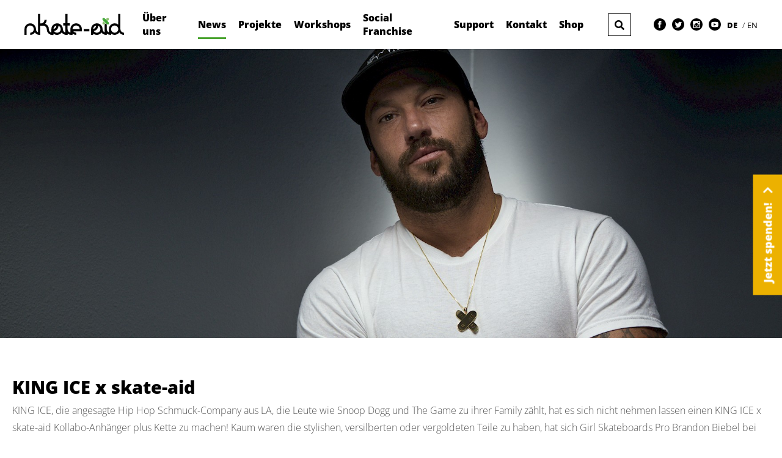

--- FILE ---
content_type: text/html; charset=UTF-8
request_url: https://www.skate-aid.org/news/king-ice-x-skate-aid/
body_size: 2957
content:
<!DOCTYPE html><html lang="de"><head><meta http-equiv="content-type" content="text/html; charset=utf-8" /><meta http-equiv="X-UA-Compatible" content="IE=edge,chrome=1" /><meta name="viewport" content="width=device-width,initial-scale=1, maximum-scale=1 user-scalable=no" /><title>KING ICE x skate-aid | News | skate-aid e.V.</title><meta name="description" content="Die angesagte Hip Hop Schmuck-Company aus LA, KING ICE, verkauft einen KING ICE x skate-aid Kollabo-Anhänger mit Kette." /><meta name="robots" content="index,follow"/><link rel="canonical" href="https://www.skate-aid.org/news/king-ice-x-skate-aid/" /><link rel="icon" href="https://www.skate-aid.org/site/assets/files/1033/skate-aid-favicon.32x32.png" sizes="32x32"><link rel="icon" href="https://www.skate-aid.org/site/assets/files/1033/skate-aid-favicon.57x57.png" sizes="57x57"><link rel="icon" href="https://www.skate-aid.org/site/assets/files/1033/skate-aid-favicon.76x76.png" sizes="76x76"><link rel="icon" href="https://www.skate-aid.org/site/assets/files/1033/skate-aid-favicon.96x96.png" sizes="96x96"><link rel="icon" href="https://www.skate-aid.org/site/assets/files/1033/skate-aid-favicon.120x120.png" sizes="120x120"><link rel="icon" href="https://www.skate-aid.org/site/assets/files/1033/skate-aid-favicon.128x128.png" sizes="128x128"><link rel="icon" href="https://www.skate-aid.org/site/assets/files/1033/skate-aid-favicon.128x128.png" sizes="128x128"><link rel="icon" href="https://www.skate-aid.org/site/assets/files/1033/skate-aid-favicon.144x144.png" sizes="144x144"><link rel="icon" href="https://www.skate-aid.org/site/assets/files/1033/skate-aid-favicon.152x152.png" sizes="152x152"><link rel="icon" href="https://www.skate-aid.org/site/assets/files/1033/skate-aid-favicon.180x180.png" sizes="180x180"><link rel="icon" href="https://www.skate-aid.org/site/assets/files/1033/skate-aid-favicon.195x195.png" sizes="195x195"><link rel="icon" href="https://www.skate-aid.org/site/assets/files/1033/skate-aid-favicon.196x196.png" sizes="196x196"><link rel="icon" href="https://www.skate-aid.org/site/assets/files/1033/skate-aid-favicon.228x228.png" sizes="228x228"><link rel="icon" href="https://www.skate-aid.org/site/assets/files/1033/skate-aid-favicon.270x270.png" sizes="270x270"><link rel="icon" href="https://www.skate-aid.org/site/assets/files/1033/skate-aid-favicon.270x270.png" sizes="270x270"><link rel="icon" href="https://www.skate-aid.org/site/assets/files/1033/skate-aid-favicon.558x558.png" sizes="558x558"><link rel="apple-touch-icon-precomposed" href="https://www.skate-aid.org/site/assets/files/1033/skate-aid-favicon.152x152.png"><meta name="msapplication-TileImage" content="https://www.skate-aid.org/site/assets/files/1033/skate-aid-favicon.144x144.png"><meta name="theme-color" content="#45a12a"><meta name="msapplication-navbutton-color" content="#45a12a"><meta name="apple-mobile-web-app-status-bar-style" content="#45a12a"><script>(function(w,d,s,l,i){w[l]=w[l]||[];w[l].push({'gtm.start':
new Date().getTime(),event:'gtm.js'});var f=d.getElementsByTagName(s)[0],
j=d.createElement(s),dl=l!='dataLayer'?'&l='+l:'';j.async=true;j.src=
'https://www.googletagmanager.com/gtm.js?id='+i+dl;f.parentNode.insertBefore(j,f);
})(window,document,'script','dataLayer','GTM-M47CWKN');</script><noscript><iframe src="https://www.googletagmanager.com/ns.html?id=GTM-M47CWKN" height="0" width="0" style="display:none;visibility:hidden"></iframe></noscript><link rel="stylesheet" href="/site/templates/css/styles.css"><link rel="stylesheet" href="/site/templates/fontawesome/css/all.css"></head><body class="is--cached template--news" itemscope itemtype="http://schema.org/WebSite"><div id="site"><header class="site-header"><div class="header--main-content" id="header--main-content"><div class="logo--container-desktop"><a href="https://www.skate-aid.org/"> <img class="logo-img is--svg" src="https://www.skate-aid.org/site/assets/files/1033/skate-aid-logo-schwarz-1.svg" alt="skate aid logo"> <img class="logo-img is--png" src="https://www.skate-aid.org/site/assets/files/1033/skate-aid-logo-schwarz.png" alt="skate aid logo"> </a></div><div class="header-navigation--container"><ul class="navigation--list"><li class="navigation--item"><a href="https://www.skate-aid.org/ueberuns/" class="navigation--link  has--dropdown">
Über uns </a><ul class="navigation--list level-1"><li class="navigation--item level-1 no--desktop"><a href="#!" class="navigation--link level-1 is--backbutton">Zurück</a></li><li class="navigation--item level-1 no--desktop"><a href="https://www.skate-aid.org/ueberuns/" class="navigation--link level-1 show-parent">Über uns anzeigen</a></li><li class="navigation--item"><a href="https://www.skate-aid.org/ueberuns/vision-mission/" class="navigation--link level-1 has--dropdown">Vision &amp; Mission</a><ul class="navigation--list level-2"><li class="navigation--item level-2 no--desktop"><a href="#!" class="navigation--link level-2 is--backbutton">Zurück</a></li><li class="navigation--item level-2 no--desktop"><a href="https://www.skate-aid.org/ueberuns/vision-mission/" class="navigation--link level-2 show-parent">Vision &amp; Mission anzeigen</a></li></ul></li><li class="navigation--item"><a href="https://www.skate-aid.org/ueberuns/skate-aid-family/" class="navigation--link level-1 ">Family &amp; Friends</a><ul class="navigation--list level-2"><li class="navigation--item level-2 no--desktop"><a href="#!" class="navigation--link level-2 is--backbutton">Zurück</a></li><li class="navigation--item level-2 no--desktop"><a href="https://www.skate-aid.org/ueberuns/skate-aid-family/" class="navigation--link level-2 show-parent">Family &amp; Friends anzeigen</a></li></ul></li><li class="navigation--item"><a href="https://www.skate-aid.org/ueberuns/organisation/" class="navigation--link level-1 has--dropdown">Organisation</a><ul class="navigation--list level-2"><li class="navigation--item level-2 no--desktop"><a href="#!" class="navigation--link level-2 is--backbutton">Zurück</a></li><li class="navigation--item level-2 no--desktop"><a href="https://www.skate-aid.org/ueberuns/organisation/" class="navigation--link level-2 show-parent">Organisation anzeigen</a></li></ul></li><li class="navigation--item"><a href="https://www.skate-aid.org/ueberuns/transparenz-1/" class="navigation--link level-1 ">Transparenz</a></li><li class="navigation--item"><a href="https://www.skate-aid.org/ueberuns/magazin/" class="navigation--link level-1 ">skate-aid Magazin</a></li><li class="navigation--item"><a href="https://www.skate-aid.org/ueberuns/skate-aid-night/" class="navigation--link level-1 has--dropdown">skate-aid-night</a><ul class="navigation--list level-2"><li class="navigation--item level-2 no--desktop"><a href="#!" class="navigation--link level-2 is--backbutton">Zurück</a></li><li class="navigation--item level-2 no--desktop"><a href="https://www.skate-aid.org/ueberuns/skate-aid-night/" class="navigation--link level-2 show-parent">skate-aid-night anzeigen</a></li><li class="navigation--item"><a href="https://www.skate-aid.org/ueberuns/skate-aid-night/2025/" class="navigation--link level-2">skate-aid-night 2025</a></li></ul></li><li class="navigation--item"><a href="https://www.skate-aid.org/ueberuns/dittmann-matinee/" class="navigation--link level-1 has--dropdown">DITTMANN MATINEE</a><ul class="navigation--list level-2"><li class="navigation--item level-2 no--desktop"><a href="#!" class="navigation--link level-2 is--backbutton">Zurück</a></li><li class="navigation--item level-2 no--desktop"><a href="https://www.skate-aid.org/ueberuns/dittmann-matinee/" class="navigation--link level-2 show-parent">DITTMANN MATINEE anzeigen</a></li></ul></li></ul></li><li class="navigation--item"><a href="https://www.skate-aid.org/news/" class="navigation--link is--active ">
News </a><ul class="navigation--list level-1"><li class="navigation--item level-1 no--desktop"><a href="#!" class="navigation--link level-1 is--backbutton">Zurück</a></li><li class="navigation--item level-1 no--desktop"><a href="https://www.skate-aid.org/news/" class="navigation--link level-1 show-parent">News anzeigen</a></li></ul></li><li class="navigation--item"><a href="https://www.skate-aid.org/projekte/" class="navigation--link  ">
Projekte </a><ul class="navigation--list level-1"><li class="navigation--item level-1 no--desktop"><a href="#!" class="navigation--link level-1 is--backbutton">Zurück</a></li><li class="navigation--item level-1 no--desktop"><a href="https://www.skate-aid.org/projekte/" class="navigation--link level-1 show-parent">Projekte anzeigen</a></li></ul></li><li class="navigation--item"><a href="https://www.skate-aid.org/workshop-angebote/" class="navigation--link  ">
Workshops </a></li><li class="navigation--item"><a href="https://www.skate-aid.org/social-franchise/" class="navigation--link  has--dropdown">
Social Franchise </a><ul class="navigation--list level-1"><li class="navigation--item level-1 no--desktop"><a href="#!" class="navigation--link level-1 is--backbutton">Zurück</a></li><li class="navigation--item level-1 no--desktop"><a href="https://www.skate-aid.org/social-franchise/" class="navigation--link level-1 show-parent">Social Franchise anzeigen</a></li><li class="navigation--item"><a href="https://www.skate-aid.org/social-franchise/skate-aid-odenwald-e.v/" class="navigation--link level-1 ">skate-aid Odenwald e.V.</a></li><li class="navigation--item"><a href="https://www.skate-aid.org/social-franchise/skate-aid-westerwald-e.v/" class="navigation--link level-1 ">skate-aid Westerwald e.V.</a></li><li class="navigation--item"><a href="https://www.skate-aid.org/social-franchise/skate-aid-borkum-e.v/" class="navigation--link level-1 ">skate-aid Borkum e.V.</a></li><li class="navigation--item"><a href="https://www.skate-aid.org/social-franchise/skate-aid-e.v-essen/" class="navigation--link level-1 ">skate-aid e.V. Essen</a></li></ul></li><li class="navigation--item"><a href="https://www.skate-aid.org/spenden-helfen/" class="navigation--link  ">
Support </a><ul class="navigation--list level-1"><li class="navigation--item level-1 no--desktop"><a href="#!" class="navigation--link level-1 is--backbutton">Zurück</a></li><li class="navigation--item level-1 no--desktop"><a href="https://www.skate-aid.org/spenden-helfen/" class="navigation--link level-1 show-parent">Support anzeigen</a></li></ul></li><li class="navigation--item"><a href="https://www.skate-aid.org/kontakt/" class="navigation--link  ">
Kontakt </a></li><li class="navigation--item"><a href="https://skate-aid.myshopify.com/" target="_blank" class="navigation--link">Shop</a></li></ul></div><div class="header-search--container"><form action="https://www.skate-aid.org/search/" method="get" class="header-search--form"><input class="header-search--input" type="text" name="q" placeholder="Webseite durchsuchen" value="" required><button class="header-search--submit fas fa-search" type="button"></button></form></div><ul class="header-links--container"><li class="header-links--item"><a href="https://www.facebook.com/skateaid" target="_blank"> <img src="https://www.skate-aid.org/site/assets/files/1033/iconmonstr-facebook-4.svg" alt="facebook"> </a></li><li class="header-links--item"><a href="https://www.twitter.com/skateaid" target="_blank"> <img src="https://www.skate-aid.org/site/assets/files/1033/iconmonstr-twitter-4.svg" alt="twitter"> </a></li><li class="header-links--item"><a href="https://www.instagram.com/skateaid" target="_blank"> <img src="https://www.skate-aid.org/site/assets/files/1033/iconmonstr-instagram-9.svg" alt="instagram"> </a></li><li class="header-links--item"><a href="https://www.youtube.com/skateaidorg" target="_blank"> <img src="https://www.skate-aid.org/site/assets/files/1033/iconmonstr-youtube-9.svg" alt="youtube"> </a></li><li class="header-links--item"><span> <a class="language-link is-bolder" href="https://www.skate-aid.org/news/king-ice-x-skate-aid/">
DE </a> </span> <span> <a class="language-link" href="https://www.skate-aid.org/en/news/king-ice-x-skate-aid/">
EN </a> </span></li></ul></div><div class="mobile-header"><div class="logo--container"><a href="https://www.skate-aid.org/"> <img class="logo-img" src="https://www.skate-aid.org/site/assets/files/1033/skate-aid-logo-schwarz-1.svg" alt="skate aid logo"> </a></div><div class="burger-menu--container"><a href="#header--main-content" class="burger-menu--button is-closed"><div class="burger-menu--bar"></div><div class="burger-menu--bar"></div><div class="burger-menu--bar"></div></a> <a href="#!" class="burger-menu--button is-open"><div class="burger-menu--bar"></div><div class="burger-menu--bar"></div></a></div></div></div></header><div id="site-content" class="content--wrapper"><div class="content-elements"><div class="content-element element--image-small "><div class="image--wrapper"><img src="https://www.skate-aid.org/site/assets/files/1587/brandon_biebel_2.1760x651.jpg" alt="" class="image--img"></div></div><div class="content-element element--text "><h1 class="content-element--headline">KING ICE x skate-aid </h1><div class="text-container "><div class="text--wrapper"><div class="wysiwyg "><p>KING ICE, die angesagte Hip Hop Schmuck-Company aus LA, die Leute wie Snoop Dogg und The Game zu ihrer Family zählt, hat es sich nicht nehmen lassen einen KING ICE x skate-aid Kollabo-Anhänger plus Kette zu machen! Kaum waren die stylishen, versilberten oder vergoldeten Teile zu haben, hat sich Girl Skateboards Pro Brandon Biebel bei einem Besuch im KING ICE Headquarter schon mal sein Exemplar gesichert und für gut befunden. Mit dem Verkauf unterstützt KING ICE  die weltweiten skate-aid Projekte. <a href="https://skateaid.merchcowboy.com/accessories">HIER</a> geht’s zum Schmuck.</p></div></div></div></div><div class="content-element element--readmore"><a href="" class="readmore--content"><div class="readmore--group"><div class="readmore--text readmore--item">Alle News</div></div><span class="readmore--button readmore--item"> <span class="fas fa-chevron-right"></span> </span> </a></div><div class="content-element element--teaser"><h2 class="content-element--headline">Mehr News </h2><div class="teaser--wrapper-flex"><div class="teaser--item-tile"><div class="teaser--text-wrapper"><div class="h3"><a href="https://www.skate-aid.org/news/skate-aid-skateboard-workshop-serie-in-zusammenarbeit-mit-c-a/" class="teaser--headline-link">skate-aid Skateboard-Workshop Serie in Zusammenarbeit mit C&A</a></div><span class="teaser--title-info teaser--subline">25.09.2017</span></div><div class="teaser--image-wrapper"><a href="https://www.skate-aid.org/news/skate-aid-skateboard-workshop-serie-in-zusammenarbeit-mit-c-a/"> <span class="overlay"><span>Mehr erfahren</span></span> <img src="https://www.skate-aid.org/site/assets/files/1592/ca_minga.800x485.jpg" alt="" class="teaser--image-img"> </a></div></div><div class="teaser--item-tile"><div class="teaser--text-wrapper"><div class="h3"><a href="https://www.skate-aid.org/news/2-sweet-tec-ferien-finale-2017/" class="teaser--headline-link">2. Sweet Tec Ferien-Finale 2017</a></div><span class="teaser--title-info teaser--subline">29.08.2017</span></div><div class="teaser--image-wrapper"><a href="https://www.skate-aid.org/news/2-sweet-tec-ferien-finale-2017/"> <span class="overlay"><span>Mehr erfahren</span></span> <img src="https://www.skate-aid.org/site/assets/files/1598/sweet_hp-1.800x485.jpg" alt="" class="teaser--image-img"> </a></div></div><div class="teaser--item-tile"><div class="teaser--text-wrapper"><div class="h3"><a href="https://www.skate-aid.org/news/2-stopp-der-skate-aid-x-c-a-skateboard-workshop-serie/" class="teaser--headline-link">2. Stopp der skate-aid x C&A Skateboard-Workshop Serie</a></div><span class="teaser--title-info teaser--subline">23.08.2017</span></div><div class="teaser--image-wrapper"><a href="https://www.skate-aid.org/news/2-stopp-der-skate-aid-x-c-a-skateboard-workshop-serie/"> <span class="overlay"><span>Mehr erfahren</span></span> <img src="https://www.skate-aid.org/site/assets/files/1604/hh.800x485.jpg" alt="" class="teaser--image-img"> </a></div></div></div></div></div></div><div id="site-footer" class="footer--wrapper"><div class="footer--sticky-button--wrapper"><a href="https://www.skate-aid.org/spenden-helfen/online-spende/" class="footer--sticky-button--link">Jetzt spenden!
<span class="footer--sticky-button--icon fas fa-chevron-right"></span> </a></div><div class="footer--inner"><div class="footer--top"><h3>Unsere Auszeichnungen</h3><div class="footer--image-wrapper"><div class="footer--image-container"><img src="https://www.skate-aid.org/site/assets/files/1102/2010_laureus_award.png" alt=""></div><div class="footer--image-container"><img src="https://www.skate-aid.org/site/assets/files/1102/2013_ispo_award.png" alt=""></div><div class="footer--image-container"><img src="https://www.skate-aid.org/site/assets/files/1102/2013_botschafter_world_skills.png" alt=""></div><div class="footer--image-container"><img src="https://www.skate-aid.org/site/assets/files/1102/2013_deutscher_grunderpreis.png" alt=""></div><div class="footer--image-container"><img src="https://www.skate-aid.org/site/assets/files/1102/2015_didacta.png" alt=""></div><div class="footer--image-container"><img src="https://www.skate-aid.org/site/assets/files/1102/awards1-1.png" alt=""></div><div class="footer--image-container"><img src="https://www.skate-aid.org/site/assets/files/1102/awards2.png" alt=""></div></div><a href="https://www.skate-aid.org/spenden-helfen/" class="readmore--content"><div class="readmore--group"><div class="readmore--icon readmore--item"><img src="https://www.skate-aid.org/site/assets/files/1102/logo.png" alt="icon" class="icon-img"></div><div class="readmore--text readmore--item">Wir machen Kinder stark!</div></div><span class="readmore--button readmore--item">
Hilf mit <span class="fas fa-chevron-right"></span> </span> </a></div><div class="footer--bottom"><p><span><a href="https://www.skate-aid.org/impressum/">Impressum</a></span> <span><a href="https://www.skate-aid.org/datenschutz/">Datenschutz</a></span>
Website powered by <a href="https://www.dreikon.de"><strong>DREIKON</strong></a> in Münster</p></div></div></div></div><script src="/site/templates/js/main.js"></script><script src="/site/templates/js/drkn.support.js"></script><script src="/site/templates/js/slider.js"></script></body></html>

--- FILE ---
content_type: text/css
request_url: https://www.skate-aid.org/site/templates/css/styles.css
body_size: 8276
content:
body {
  margin: 0;
  padding: 0;
  font-family: "Open Sans", sans-serif;
  font-size: 16px;
  overflow-x: hidden;
}
* {
  -webkit-box-sizing: border-box;
  -moz-box-sizing: border-box;
  box-sizing: border-box;
}
*::selection {
  color: white;
  background-color: #45a12a;
}
.is-bolder {
  font-weight: 800;
}
#site-content {
  margin-top: 70px;
}
.content-element {
  max-width: 1280px;
  padding: 0 20px;
  margin: 30px auto 0;
}
.content-element:first-child {
  margin-top: 0;
}
@media screen and (min-width: 768px) {
  .content-element {
    margin: 40px auto 0;
  }
}
@media screen and (min-width: 1280px) {
  #site-content {
    margin-top: 80px;
  }
  .content-elements {
    width: 100%;
    margin: 0 auto;
    padding: 0;
  }
  .content-element {
    margin: 60px auto 0;
  }
}
/* open-sans-300 - latin */
@font-face {
  font-family: 'Open Sans';
  font-style: normal;
  font-weight: 300;
  src: url('/site/templates/fonts/open-sans/open-sans-v34-latin-300.eot');
  /* IE9 Compat Modes */
  src: local(''), url('/site/templates/fonts/open-sans/open-sans-v34-latin-300.eot?#iefix') format('embedded-opentype'), url('/site/templates/fonts/open-sans/open-sans-v34-latin-300.woff2') format('woff2'), url('/site/templates/fonts/open-sans/open-sans-v34-latin-300.woff') format('woff'), url('/site/templates/fonts/open-sans/open-sans-v34-latin-300.ttf') format('truetype'), url('/site/templates/fonts/open-sans/open-sans-v34-latin-300.svg#OpenSans') format('svg');
  /* IE6-IE8 */
  /* Super Modern Browsers */
  /* Modern Browsers */
  /* Safari, Android, iOS */
  /* Legacy iOS */
}
/* open-sans-regular - latin */
@font-face {
  font-family: 'Open Sans';
  font-style: normal;
  font-weight: 400;
  src: url('/site/templates/fonts/open-sans/open-sans-v34-latin-regular.eot');
  /* IE9 Compat Modes */
  src: local(''), url('/site/templates/fonts/open-sans/open-sans-v34-latin-regular.eot?#iefix') format('embedded-opentype'), url('/site/templates/fonts/open-sans/open-sans-v34-latin-regular.woff2') format('woff2'), url('/site/templates/fonts/open-sans/open-sans-v34-latin-regular.woff') format('woff'), url('/site/templates/fonts/open-sans/open-sans-v34-latin-regular.ttf') format('truetype'), url('/site/templates/fonts/open-sans/open-sans-v34-latin-regular.svg#OpenSans') format('svg');
  /* IE6-IE8 */
  /* Super Modern Browsers */
  /* Modern Browsers */
  /* Safari, Android, iOS */
  /* Legacy iOS */
}
/* open-sans-800 - latin */
@font-face {
  font-family: 'Open Sans';
  font-style: normal;
  font-weight: 800;
  src: url('/site/templates/fonts/open-sans/open-sans-v34-latin-800.eot');
  /* IE9 Compat Modes */
  src: local(''), url('/site/templates/fonts/open-sans/open-sans-v34-latin-800.eot?#iefix') format('embedded-opentype'), url('/site/templates/fonts/open-sans/open-sans-v34-latin-800.woff2') format('woff2'), url('/site/templates/fonts/open-sans/open-sans-v34-latin-800.woff') format('woff'), url('/site/templates/fonts/open-sans/open-sans-v34-latin-800.ttf') format('truetype'), url('/site/templates/fonts/open-sans/open-sans-v34-latin-800.svg#OpenSans') format('svg');
  /* IE6-IE8 */
  /* Super Modern Browsers */
  /* Modern Browsers */
  /* Safari, Android, iOS */
  /* Legacy iOS */
}
.site-header {
  z-index: 3;
  background-color: white;
  width: 100%;
  top: 0;
  overflow: hidden;
}
#header--main-content {
  position: fixed;
  display: flex;
  width: 100%;
  padding: 0 20px;
  max-width: 1920px;
  margin: 0 auto;
  flex-wrap: wrap;
  flex-direction: column-reverse;
  overflow: hidden;
  opacity: 1;
  z-index: 1;
  transform: translateY(-100%);
  background-color: #fff;
  animation: slideup 0.2s;
}
#header--main-content:target {
  animation: slidedown 0.2s;
  margin: 0 auto;
  padding: 0 20px 0;
  opacity: 1;
  height: auto;
  width: 100%;
  transform: translateY(70px);
  z-index: 1;
}
#header--main-content:target ~ .mobile-header .burger-menu--container .is-closed {
  display: none;
}
#header--main-content:target ~ .mobile-header .burger-menu--container .is-open {
  display: block;
}
.logo--container-desktop {
  display: none;
}
.logo--subline {
  display: none;
}
span .language-link {
  color: black;
  text-decoration: none;
  font-size: 0.8em;
}
span:first-child .language-link::after {
  content: "/";
  font-weight: 300;
  padding-left: 5px;
}
.header-search--form {
  padding: 10px 0;
  position: relative;
}
.header-search--input {
  width: 100%;
  border: 1px solid black;
  padding: 10px;
  font-size: 0.8em;
  outline: none;
  -webkit-appearance: none;
  border-radius: 0;
}
.header-search--submit {
  position: absolute;
  top: 11px;
  right: 1px;
  border: 0;
  font-size: 1em;
  padding: 10px 10px 9px;
  background-color: white;
  outline: 0;
}
.navigation--list {
  margin: 0;
  padding: 0;
  background-color: white;
  position: relative;
  height: 100vh;
}
.navigation--list.level-1, .navigation--list.level-2 {
  position: absolute;
  opacity: 0;
  height: 0;
  overflow: hidden;
  top: 0;
  left: 0;
}
.navigation--list.is--open {
  height: 100%;
  width: 100%;
  opacity: 1;
  animation: slideIn 0.1s;
  overflow-y: scroll;
}
.navigation--list.hide {
  animation: slideOut 0.1s;
}
.navigation--list .navigation--item {
  list-style-type: none;
}
.navigation--list .navigation--link {
  text-decoration: none;
  color: black;
  font-weight: 800;
  display: block;
  padding: 10px 0;
}
.navigation--list .navigation--link.show-parent, .navigation--list .navigation--link.is--backbutton {
  color: #45a12a;
}
.header-links--container {
  margin: 0;
  padding: 10px 0;
  display: flex;
  align-items: center;
  justify-content: flex-start;
}
.header-links--container .header-links--item {
  list-style-type: none;
  padding: 0 10px 0 0;
}
.header-links--container img {
  display: block;
  width: 25px;
  height: 25px;
}
.mobile-header {
  position: fixed;
  top: 0;
  width: 100%;
  padding: 0 20px;
  display: flex;
  justify-content: space-between;
  align-items: center;
  height: 70px;
  background-color: white;
  z-index: 3;
}
.mobile-header .logo--container {
  max-width: 50%;
}
.mobile-header .logo--container img {
  max-width: 100%;
  height: 50px;
  display: block;
  padding: 10px 0;
}
.mobile-header .burger-menu--container {
  position: relative;
  height: 30px;
  width: 30px;
}
.mobile-header .burger-menu--button {
  position: absolute;
}
.mobile-header .burger-menu--button .burger-menu--bar {
  width: 30px;
  height: 3px;
  background-color: #45a12a;
  margin: 5px 0;
}
.mobile-header .is-open {
  display: none;
}
.mobile-header .is-open .burger-menu--bar:first-child {
  transform: rotate(45deg);
  margin-top: 12px;
}
.mobile-header .is-open .burger-menu--bar {
  transform: rotate(-45deg);
  margin-top: -8px;
}
@media screen and (min-width: 768px) {
  .logo--subline {
    display: block;
    color: #45a12a;
    font-size: 0.73em;
    padding-bottom: 5px;
    white-space: nowrap;
  }
  .logo--subline p {
    color: #45a12a;
    margin: 0;
  }
  .mobile-header .logo--container .logo-img {
    padding-bottom: 2.5px;
  }
  .mobile-header .logo--container p {
    margin: 0;
  }
}
@media screen and (min-width: 1280px) {
  .site-header {
    width: 100%;
    height: 80px;
    overflow: visible;
    position: fixed;
  }
  #header--main-content {
    transform: none;
    padding: 20px 30px;
    height: 80px;
    display: flex;
    top: 0;
    opacity: 1;
    justify-content: space-between;
    align-items: center;
    flex-wrap: nowrap;
    flex-direction: row;
    margin: 0 auto;
    overflow: visible;
    position: relative;
  }
  #header--main-content:target {
    max-width: 1920px;
    width: auto;
    padding: 0 30px;
    top: 0;
    height: 80px;
    transform: translateY(0);
  }
  .logo--container-desktop {
    display: block;
    max-width: 15%;
    max-height: 100px;
    padding: 0 10px;
  }
  .logo--container-desktop img {
    display: block;
    max-width: 100%;
    height: 40px;
  }
  .logo--container-desktop .is--svg {
    display: none;
  }
  .svg .logo--container-desktop .is--svg {
    display: block;
  }
  .logo--container-desktop .is--png {
    display: block;
  }
  .svg .logo--container-desktop .is--png {
    display: none;
  }
  .logo--subline {
    padding-bottom: 0;
    font-size: 0.76em;
  }
  .no--desktop {
    display: none !important;
  }
  .header-navigation--container {
    width: 65%;
    padding: 0 10px;
  }
  .navigation--list {
    display: flex;
    justify-content: flex-start;
    align-items: center;
    max-width: 750px;
    height: 100%;
  }
  .navigation--list.level-1, .navigation--list.level-2 {
    display: none;
    position: absolute;
    top: 94%;
    width: 230px;
    background-color: white;
    opacity: 1;
    z-index: 100;
    height: auto;
    left: 50%;
    transform: translateX(-50%);
    overflow: visible;
    box-shadow: 0px 0px 10px 0px rgba(0, 0, 0, 0.5);
  }
  .navigation--list.level-1 .navigation--link, .navigation--list.level-2 .navigation--link {
    color: #45a12a;
    font-weight: lighter;
    text-align: center;
    width: 100%;
    border: 0;
    margin: 0;
    padding: 10px 20px;
    border-bottom: 1px solid #45a12a;
  }
  .navigation--list.level-1 .navigation--link:hover, .navigation--list.level-2 .navigation--link:hover {
    overflow: visible;
    color: white;
    border-bottom: 1px solid #45a12a;
    background-color: #45a12a;
  }
  .navigation--list .navigation--item {
    position: relative;
  }
  .navigation--list .navigation--item:hover .level-1 {
    display: block;
  }
  .navigation--list .navigation--item:hover .level-1 .navigation--item:hover .level-2 {
    display: block;
    left: 100%;
    top: 0;
    transform: translate(0);
  }
  .navigation--list .navigation--link {
    font-size: 16px;
    border-bottom: 3px solid transparent;
    padding: 10px 0;
    margin: 0 10px;
    border-top: 3px solid transparent;
  }
  .navigation--list .is--active, .navigation--list .navigation--link:hover {
    border-bottom: 3px solid #45a12a;
  }
  .header-search--container {
    padding: 0 10px;
    width: 5%;
    box-sizing: content-box;
  }
  .header-search--form {
    width: 38px;
    margin: 0 auto;
  }
  .header-search--input {
    display: none;
    position: absolute;
    width: 250px;
    left: 50%;
    top: 94%;
    transform: translateX(-50%);
    box-shadow: 0 0 10px 0 rgba(0, 0, 0, 0.5);
  }
  .header-search--submit {
    position: relative;
    top: 0;
    border: 1px solid black;
  }
  .header-links--container {
    padding: 0 10px;
    justify-content: flex-end;
    min-width: 196px;
    width: 15%;
  }
  .header-links--container .header-links--item {
    list-style-type: none;
    padding: 0 5px;
  }
  .header-links--container .header-links--item:last-child {
    padding-right: 0;
  }
  .header-links--container img {
    display: block;
    width: 20px;
    height: 20px;
  }
  .mobile-header {
    display: none;
  }
}
@media screen and (min-width: 1480px) {
  #header--main-content {
    padding: 20px 140px;
  }
}
@media screen and (min-width: 1650px) {
  .header-search--container {
    width: 15%;
  }
  .header-search--form {
    width: 100%;
  }
  .header-search--input {
    display: block;
    position: relative;
    top: 0;
    left: 0;
    transform: translateX(0);
    box-shadow: none;
    width: 100%;
  }
  .header-search--submit {
    position: absolute;
    border: 0;
    top: 11px;
  }
  .header-navigation--container {
    width: 55%;
  }
  .navigation--list {
    justify-content: flex-start;
  }
  .navigation--list .navigation--link {
    font-size: 16px;
    padding: 10px 0;
  }
}
@media screen and (min-width: 1800px) {
  .header-search--container {
    width: 20%;
  }
  .header-navigation--container {
    width: 50%;
  }
}
h1, h2, h3 {
  margin: 0;
}
h1 a, h2 a, h3 a {
  color: black;
}
h1, h2 {
  font-size: 1.5em;
}
h3, .h3 {
  font-size: 1.3em;
  font-weight: 700;
}
h4 {
  margin-bottom: 0;
}
a {
  color: #45a12a;
}
p {
  color: #555;
  line-height: 1.8em;
  font-weight: 100;
  margin-top: 5px;
  font-size: 0.9em;
}
p:last-child {
  margin-bottom: 0;
}
.isDate {
  color: #45a12a;
}
.wysiwyg h1, .wysiwyg h2, .wysiwyg h3, .wysiwyg h4 {
  margin-top: 20px;
}
.wysiwyg strong {
  color: black;
}
.wysiwyg hr {
  border-top: 1px solid #45a12a;
  border-bottom: 0;
}
.wysiwyg small {
  display: inline-block;
  line-height: 1.5em;
}
.wysiwyg.has--icon-after li p:last-child:after {
  content: none;
}
.wysiwyg.has--icon-after p:last-child:after {
  content: " ";
  display: inline-block;
  width: 15px;
  height: 15px;
  margin-left: 5px;
  background-image: url("../../../../site/templates/images/marker.png");
  background-repeat: no-repeat;
  position: absolute;
  transform: translateY(40%);
}
.text-contents--box {
  margin-bottom: 40px;
  display: inline-block;
  border: 1px solid #43a221;
  padding: 20px;
  background-color: rgba(67, 162, 33, 0.08);
}
.text-contents--box li {
  line-height: 1.8em;
  padding-left: 5px;
}
.text--image-wrapper {
  margin: 10px 0;
}
.text--image-wrapper img {
  max-width: 100%;
  display: block;
}
.text--button {
  display: block;
  max-width: 240px;
  width: 100%;
  font-size: 1em;
  padding: 10px;
  text-decoration: none;
  color: white;
  background-color: #45a12a;
  font-weight: 700;
  margin: 20px 0;
}
.text--button span {
  font-size: 1.2em;
  float: right;
}
@media screen and (min-width: 768px) {
  p {
    font-size: 1em;
  }
  h1 {
    font-size: 1.8em;
  }
  h2 {
    font-size: 1.8em;
  }
  h3, .h3 {
    font-size: 1.5em;
  }
  .text-contents--box {
    min-width: 350px;
  }
  .text-container-has--image {
    position: relative;
  }
  .has--text-right .text--image-wrapper, .has--text-left .text--image-wrapper {
    width: 40%;
    margin: 0;
  }
  .has--text-right .text--image-wrapper img, .has--text-left .text--image-wrapper img {
    margin-top: 10px;
    display: block;
  }
  .has--text-right {
    overflow: hidden;
  }
  .has--text-right h1, .has--text-right h2 {
    width: 60%;
    float: right;
  }
  .has--text-right .text--image-wrapper {
    padding-right: 20px;
    float: left;
  }
  .has--text-right .text--wrapper {
    width: 60%;
    float: right;
  }
  .has--text-right .text--wrapper:after {
    content: " ";
    clear: both;
  }
  .has--text-left {
    overflow: hidden;
  }
  .has--text-left h1, .has--text-left h2 {
    width: 60%;
    float: left;
  }
  .has--text-left .text--image-wrapper {
    padding-left: 20px;
    float: right;
  }
  .has--text-left .text--wrapper {
    width: 60%;
  }
  .has--text-left .text--button-container {
    float: none;
  }
  .text--button-container {
    width: 60%;
    float: right;
  }
  .text--button-container.no--image {
    float: none;
  }
  .text--button {
    margin-top: 20px;
    font-size: 1.2em;
    margin-bottom: 0;
  }
}
@media screen and (min-width: 960px) {
  .has--text-right .text--image-wrapper {
    padding-right: 40px;
  }
  .has--text-left .text--image-wrapper {
    padding-left: 40px;
  }
}
.element--gallery .gallery--wrapper {
  padding-top: 20px;
  display: flex;
  flex-wrap: wrap;
  flex-direction: column-reverse;
}
.element--gallery .gallery--wrapper.is--reversed {
  flex-direction: column;
}
.element--gallery .gallery--wrapper.is--reversed .gallery--detail-container {
  margin-bottom: 40px;
  margin-top: -10%;
  padding-top: 10%;
}
.element--gallery .gallery--wrapper.is--reversed .next, .element--gallery .gallery--wrapper.is--reversed .prev {
  top: 62%;
}
.element--gallery .gallery--thumbnails {
  margin: -5px -5px 40px -5px;
  display: flex;
  flex-wrap: wrap;
}
.element--gallery .gallery--thumb-container {
  width: 25%;
  position: relative;
  padding: 5px;
}
.element--gallery .gallery--thumb {
  cursor: pointer;
}
.element--gallery .gallery--thumb.is--active .gallery--thumb-overlay, .element--gallery .navigation--list .navigation--link:hover.gallery--thumb .gallery--thumb-overlay, .navigation--list .element--gallery .navigation--link:hover.gallery--thumb .gallery--thumb-overlay {
  display: flex;
}
.element--gallery .gallery--thumb-overlay {
  display: none;
  width: calc(100% - 10px);
  height: calc(100% - 10px);
  padding: 20px;
  top: 5px;
  left: 5px;
  position: absolute;
  font-size: 11px;
  background-color: rgba(69, 161, 42, 0.5);
  justify-content: center;
  align-items: center;
  text-align: center;
  color: white;
}
.element--gallery .gallery--thumb-img {
  width: 100%;
  display: block;
}
.element--gallery .gallery--detail-container {
  display: flex;
  flex-wrap: nowrap;
  overflow: hidden;
  position: relative;
  margin-top: -30%;
  padding-top: 30%;
}
.element--gallery .detail--container {
  padding: 0;
  background-color: #c6c6c6;
  min-width: 100%;
  display: none;
}
.element--gallery .detail--container.is--active, .element--gallery .navigation--list .navigation--link:hover.detail--container, .navigation--list .element--gallery .navigation--link:hover.detail--container {
  display: block;
}
.element--gallery .detail--container.is--active .detail--first-half, .element--gallery .navigation--list .navigation--link:hover.detail--container .detail--first-half, .navigation--list .element--gallery .navigation--link:hover.detail--container .detail--first-half {
  position: relative;
  animation: slide-in-left ease-out;
  animation-duration: 0.3s;
}
.element--gallery .detail--container.is--active .detail--text-container, .element--gallery .navigation--list .navigation--link:hover.detail--container .detail--text-container, .navigation--list .element--gallery .navigation--link:hover.detail--container .detail--text-container {
  position: relative;
  animation: slide-in-right ease-out;
  animation-duration: 0.3s;
}
@keyframes slide-in-left {
  0% {
    opacity: 0;
    right: -50%;
  }
  100% {
    right: 0;
  }
}
@keyframes slide-in-right {
  0% {
    opacity: 0;
    left: -50%;
  }
  100% {
    left: 0;
  }
}
.element--gallery .detail--second-half {
  padding: 20px;
  width: 100%;
}
.element--gallery .gallery--detail-img {
  width: 100%;
  display: block;
}
.element--gallery .detail--text-container .highlighted p {
  margin: 0;
  color: white;
  font-size: 16px;
  text-align: left;
}
.element--gallery .detail--text-container p {
  margin: 20px 0 0 0;
  font-size: 14px;
  text-align: center;
}
.element--gallery .next, .element--gallery .prev {
  display: none;
}
@media screen and (min-width: 768px) {
  .element--gallery .gallery--thumbnails {
    margin: -5px -5px 40px -5px;
  }
  .element--gallery .gallery--thumb-container {
    width: 16.66%;
    padding: 5px;
  }
  .element--gallery .detail--container {
    flex-direction: row-reverse;
    min-height: 300px;
  }
  .element--gallery .detail--container .detail--text-container {
    padding: 40px 40px 40px 60px;
    position: relative;
    top: 50%;
    transform: translateY(-50%);
  }
  .element--gallery .detail--container.is--active, .element--gallery .navigation--list .navigation--link:hover.detail--container, .navigation--list .element--gallery .navigation--link:hover.detail--container {
    display: flex;
  }
  .element--gallery .detail--first-half, .element--gallery .detail--second-half {
    padding: 0;
  }
  .element--gallery .detail--first-half {
    height: 100%;
    width: 300px;
    min-width: 300px;
    overflow: hidden;
  }
  .element--gallery .gallery--detail-img {
    position: absolute;
    min-width: 100%;
    height: 100%;
    width: unset;
    left: 50%;
    transform: translateX(-50%);
  }
  .element--gallery .next, .element--gallery .prev {
    display: inline-block;
    top: 75%;
  }
}
@media screen and (min-width: 960px) {
  .element--gallery .gallery--wrapper {
    padding-top: 30px;
    margin-top: 0;
  }
  .element--gallery .gallery--thumb-container {
    width: 10%;
    padding: 5px;
  }
  .element--gallery .detail--container {
    min-height: 400px;
  }
  .element--gallery .detail--first-half {
    width: 400px;
    min-width: 400px;
  }
}
.element--gallery-big .gallery--thumbnails {
  margin: -10px;
  padding-top: 10px;
  display: flex;
  flex-wrap: wrap;
}
.element--gallery-big .gallery--thumb-container {
  padding: 10px;
  width: 50%;
}
.element--gallery-big .gallery--thumb-img {
  width: 100%;
  cursor: pointer;
  display: block;
}
.element--gallery-big .gallery--open--container {
  display: none;
  position: fixed;
  top: 0;
  left: 0;
  height: 100%;
  width: 100%;
  z-index: 5;
}
.element--gallery-big .gallery--open--container.is--open {
  display: block;
}
.element--gallery-big .gallery--open--image-container {
  position: relative;
  top: 50%;
  left: 50%;
  transform: translate(-50%, -50%);
}
.element--gallery-big .gallery--open--overlay {
  position: absolute;
  width: 100%;
  height: 100%;
  top: 0;
  left: 0;
  background-color: rgba(0, 0, 0, 0.9);
}
.element--gallery-big .gallery--open--image-box {
  display: none;
}
.element--gallery-big .gallery--open--image-box.is--open {
  display: block;
}
.element--gallery-big .gallery--open--image-img {
  position: absolute;
  top: 50%;
  left: 50%;
  transform: translate(-50%, -50%);
  max-height: 90vh;
  max-width: 100%;
  padding: 0 20px;
  width: auto;
}
.element--gallery-big .gallery--btn-group {
  width: 100%;
  display: flex;
  position: absolute;
  top: calc(100% - 73px);
  justify-content: space-between;
}
.element--gallery-big .gal-btn {
  color: white;
  font-size: 2em;
  padding: 20px;
  cursor: pointer;
}
.element--gallery-big .gallery--open--close-btn {
  position: absolute;
  right: 0;
}
@media screen and (min-width: 768px) {
  .element--gallery-big .gallery--thumbnails {
    margin: 0 -10px;
  }
  .element--gallery-big .gallery--thumb-container {
    padding: 10px;
    width: 25%;
  }
  .element--gallery-big .gallery--open--image-img {
    padding: 0 60px;
  }
  .element--gallery-big .gallery--thumb-overlay {
    width: calc(100% - 40px);
    height: calc(100% - 40px);
    top: 20px;
    left: 20px;
  }
  .element--gallery-big .gallery--open--image-container {
    max-width: 1660px;
  }
  .element--gallery-big .gallery--btn-group {
    left: 50%;
    top: 50%;
    transform: translate(-50%, -50%);
    max-width: 1660px;
  }
  .element--gallery-big .gallery--open--close {
    position: relative;
    left: 50%;
    transform: translateX(-50%);
    max-width: 1660px;
  }
}
@media screen and (min-width: 960px) {
  .element--gallery-big .gallery--thumbnails {
    margin: 0 -20px;
  }
  .element--gallery-big .gallery--thumb-container {
    padding: 20px;
  }
}
.teaser--wrapper-flex {
  margin: -10px;
  display: flex;
  flex-wrap: wrap;
  padding-top: 20px;
}
.teaser--item-list {
  padding: 20px 0;
}
.teaser--item-list .teaser--image-wrapper .teaser--image-img {
  display: block;
  width: 100%;
}
.teaser--item-list .teaser--image-wrapper a {
  display: block;
  position: relative;
}
.teaser--item-list .teaser--image-wrapper a:hover .overlay {
  background-color: rgba(67, 162, 33, 0.2);
}
.teaser--item-list .teaser--headline-link {
  text-decoration: none;
  color: black;
  padding-bottom: 10px;
  display: inline-block;
}
.teaser--item-list .teaser--headline-link:hover {
  color: #45a12a;
}
.teaser--item-list .teaser--text-wrapper {
  margin-top: 10px;
}
.teaser--item-list .teaser--text-wrapper .teaser--subline {
  color: #45a12a;
}
.teaser--item-list .teaser--text-wrapper .wysiwyg {
  margin-top: 5px;
}
.teaser--item-list .teaser--text-wrapper .wysiwyg p:last-child:after {
  content: " ";
  display: inline-block;
  width: 15px;
  height: 15px;
  margin-left: 5px;
  background-image: url("../../../../site/templates/images/marker.png");
  background-repeat: no-repeat;
  position: absolute;
  transform: translateY(40%);
}
.teaser--item-tile {
  width: 100%;
  padding: 10px;
}
.teaser--item-tile .teaser--title-info {
  color: #45a12a;
  text-decoration: none;
  font-weight: 700;
  display: inline-block;
  margin-top: 5px;
}
.teaser--item-tile .teaser--text-wrapper .h3 {
  font-size: 1.2em;
}
.teaser--item-tile .teaser--text-wrapper .teaser--headline-link {
  text-decoration: none;
  color: black;
}
.teaser--item-tile .teaser--text-wrapper .teaser--headline-link:hover {
  color: #45a12a;
}
.teaser--item-tile .teaser--text-wrapper .wysiwyg p:last-child:after {
  content: " ";
  display: inline-block;
  width: 15px;
  height: 15px;
  margin-left: 5px;
  background-image: url("../../../../site/templates/images/marker.png");
  background-repeat: no-repeat;
  position: absolute;
  transform: translateY(40%);
}
.teaser--item-tile .teaser--image-wrapper {
  width: 100%;
  margin-top: 10px;
}
.teaser--item-tile .teaser--image-wrapper a {
  position: relative;
  display: block;
}
.teaser--item-tile .teaser--image-wrapper a:hover .overlay {
  background-color: rgba(67, 162, 33, 0.2);
}
.teaser--item-tile .teaser--image-wrapper .teaser--image-img {
  width: 100%;
  display: block;
}
.overlay {
  display: flex;
  justify-content: flex-end;
  align-items: flex-end;
  background-color: rgba(67, 162, 33, 0);
  position: absolute;
  height: 100%;
  width: 100%;
}
.overlay span {
  color: white;
  background-color: #45a12a;
  padding: 10px 20px;
}
.pagination--wrapper {
  position: relative;
  margin-top: 60px;
  background-color: #c6c6c6;
}
.pagination--list {
  margin: 0;
  padding: 20px;
  display: flex;
  justify-content: center;
  align-items: center;
}
.pagination--list .pagination--item {
  list-style-type: none;
  color: white;
  margin: 5px;
}
.pagination--list .pagination--link.is--active, .pagination--list .navigation--list .navigation--link:hover.pagination--link, .navigation--list .pagination--list .navigation--link:hover.pagination--link {
  background-color: white;
  color: #c6c6c6;
  padding: 3px 7px;
}
.pagination--link {
  color: white;
  font-size: 1em;
  font-weight: 700;
  text-decoration: none;
}
.pagination--link.is--next, .pagination--link.is--prev {
  position: absolute;
  top: 50%;
  line-height: 0;
  font-size: 1.2em;
  transform: translateY(-50%);
  padding: 5px 10px;
  border: 2px solid;
}
.pagination--link.is--next {
  right: 20px;
}
.pagination--link.is--prev {
  left: 20px;
}
.search--breadcrumb {
  margin: 0;
  padding: 5px 0 0;
  display: flex;
  flex-wrap: wrap;
}
.search--breadcrumb-item {
  list-style-type: none;
  font-size: 12px;
  color: #45a12a;
}
.search--breadcrumb-item::after {
  content: " > ";
  margin: 0 5px;
}
.search--breadcrumb-item:last-child::after {
  content: "";
  margin: 0;
}
.search--breadcrumb-link {
  font-size: 14px;
  text-decoration: none;
  font-style: italic;
}
@media screen and (min-width: 768px) {
  .teaser--wrapper-flex {
    padding-top: 40px;
  }
  .teaser--wrapper {
    margin: -20px 0;
    padding-top: 20px;
  }
  .teaser--item-list {
    overflow: hidden;
    clear: both;
  }
  .teaser--item-list .h3 {
    float: right;
    width: 60%;
  }
  .teaser--item-list .h3 .teaser--headline-link {
    padding-bottom: 0;
  }
  .teaser--item-list .h3.is--search {
    float: none;
    width: 100%;
  }
  .teaser--item-list .teaser--image-wrapper {
    width: 40%;
    float: left;
    padding-right: 20px;
  }
  .teaser--item-list .teaser--image-wrapper .teaser--image-img {
    margin-top: 7px;
  }
  .teaser--item-list .teaser--text-wrapper {
    margin-top: 0;
    width: 60%;
    float: right;
  }
  .teaser--item-list .teaser--text-wrapper.is--search {
    float: none;
    width: 100%;
  }
  .teaser--item-tile {
    width: 33.33%;
    display: flex;
    flex-wrap: wrap;
  }
  .teaser--item-tile .teaser--image-wrapper {
    display: flex;
    align-items: flex-end;
  }
  .pagination--list {
    padding: 30px;
    font-size: 1.5em;
  }
  .pagination--list .pagination--item {
    margin: 10px;
  }
  .pagination--link.is--next {
    padding: 12px 15px;
    font-size: 1.7em;
    right: 30px;
  }
  .pagination--link.is--prev {
    padding: 12px 15px;
    font-size: 1.7em;
    left: 30px;
  }
}
@media screen and (min-width: 960px) {
  .teaser--wrapper-flex {
    margin: -20px;
  }
  .teaser--item-list .teaser--image-wrapper {
    padding-right: 40px;
  }
  .teaser--item-tile {
    padding: 20px;
  }
}
.element--readmore {
  margin-top: 20px;
  margin-bottom: 40px;
}
.readmore--content {
  background-color: #45a12a;
  padding: 10px 20px;
  display: flex;
  flex-wrap: wrap;
  justify-content: center;
  text-decoration: none;
}
.readmore--group {
  justify-content: center;
  display: flex;
  flex-wrap: wrap;
  align-items: center;
}
.readmore--item {
  letter-spacing: 1px;
}
.readmore--icon .icon-img {
  width: 50px;
  height: 50px;
  display: block;
}
.readmore--text {
  color: white;
  font-size: 1.1em;
  font-weight: 700;
  text-align: center;
  padding: 0 20px;
}
.readmore--button {
  display: flex;
  justify-content: space-between;
  align-items: center;
  font-size: 1em;
  padding: 10px 0 0;
  text-decoration: none;
  color: white;
  font-weight: 700;
  transition: 0.2s;
}
.readmore--button span {
  font-size: 1.2em;
}
@media screen and (min-width: 768px) {
  .element--readmore {
    margin-top: 20px;
    margin-bottom: 60px;
  }
  .readmore--content {
    flex-wrap: nowrap;
    align-items: center;
    justify-content: space-between;
  }
  .readmore--icon {
    padding-right: 10px;
  }
  .readmore--text {
    padding: 0 20px 0 0;
  }
  .readmore--button {
    font-size: 1.1em;
    padding: 0;
  }
}
@media screen and (min-width: 960px) {
  .element--readmore {
    margin-top: 40px;
    margin-bottom: 80px;
  }
  .readmore--group {
    align-items: center;
    display: flex;
  }
  .readmore--text {
    font-size: 1.2em;
  }
  .readmore--button {
    font-size: 1.2em;
  }
}
.element--image, .element--image-small {
  overflow: hidden;
  max-width: 100%;
  padding: 0;
  position: relative;
}
.image--img {
  display: block;
  width: 100%;
}
.image--img self:not(.element--image-small &) {
  min-width: 100%;
  min-height: 200px;
  max-height: 350px;
  transform: translateX(-50%);
  left: 50%;
  position: relative;
}
.element--image-small .image--textbox {
  top: 40%;
  transform: translate(-50%, -10%);
}
.element--image-small.is--smaller {
  max-width: 1280px;
  width: 100%;
  margin-left: auto;
  margin-right: auto;
}
.element--image-small.is--smaller .image--img {
  padding: 0 20px;
}
.image--textbox {
  position: absolute;
  top: 50%;
  left: 50%;
  text-align: center;
  transform: translate(-50%, -50%);
  width: 95%;
}
.image--textbox.is--startsite {
  transform: translate(-50%, -25%);
}
.image--textbox-headline, .image--textbox-textline {
  display: block;
  color: white;
  font-weight: 700;
  font-size: 1.8em;
  text-shadow: 0 0 10px rgba(62, 56, 54, 1);
}
.image--textbox-subline {
  display: block;
  color: white;
  font-weight: 400;
  font-size: 1.2em;
  text-shadow: 0 0 10px rgba(62, 56, 54, 1);
}
.image--textbox-textline {
  font-size: 1.2em;
}
.image--textbox-button {
  display: flex;
  justify-content: space-between;
  align-items: center;
  width: 100%;
  max-width: 185px;
  font-size: 1em;
  padding: 10px;
  background-color: #45a12a;
  text-decoration: none;
  color: white;
  font-weight: 700;
  margin: 10px auto;
}
.image--textbox-button span {
  font-size: 1.2em;
}
.start--image-icon {
  padding-top: 20px;
}
.start--image-icon-img {
  margin: 0 auto;
  width: 50px;
  display: block;
  filter: drop-shadow(0 0 10px rgba(62, 56, 54, 1));
  -webkit-filter: drop-shadow(0 0 10px rgba(62, 56, 54, 1));
}
@media screen and (min-width: 768px) {
  .image--img self:not(.element--image-small &) {
    position: absolute;
    width: 100%;
    min-height: 100%;
    left: 50%;
    top: 50%;
    transform: translate(-50%, -50%);
  }
  .image--textbox-headline, .image--textbox-textline {
    font-size: 3.5em;
    line-height: 1.2em;
  }
  .image--textbox-subline {
    font-size: 1.5em;
  }
  .image--textbox-textline {
    font-size: 2.5em;
    line-height: 1em;
  }
  .image--textbox-button {
    max-width: 240px;
    font-size: 1.1em;
  }
}
@media screen and (min-width: 960px) {
  .element--image-small .image--textbox {
    top: 50%;
  }
  .start--image-icon {
    padding-top: 40px;
  }
  .start--image-icon-img {
    width: 80px;
  }
}
@media screen and (min-width: 1480px) {
  .element--image {
    margin: 60px 80px 0;
  }
  .element--image-small {
    margin: 60px 80px 0;
  }
  .image--textbox-headline, .image--textbox-textline {
    font-size: 6em;
  }
  .image--textbox-subline {
    font-size: 3em;
  }
  .image--textbox-textline {
    font-size: 4em;
  }
  .image--textbox-button {
    margin: 30px auto 0;
    font-size: 1.3em;
  }
  .start--image-icon {
    top: 80%;
  }
  .start--image-icon-img {
    width: 100px;
  }
}
@media screen and (min-width: 1740px) {
  .start--image-icon {
    top: 72%;
  }
  .start--image-icon-img {
    width: 130px;
  }
}
@media screen and (min-width: 1920px) {
  .start--image-icon {
    top: 67%;
  }
}
.element--projectmap {
  max-width: 1920px;
}
.element--projectmap .projectmap--headline {
  max-width: 1240px;
  width: 100%;
  padding: 0 0 20px;
  margin: 0 auto;
}
.element--projectmap .projectmap--container {
  overflow-x: scroll;
  position: relative;
}
.element--projectmap .projectmap--map {
  min-width: 730px;
  position: relative;
}
.element--projectmap .projectmap--legend {
  margin-top: 20px;
  position: absolute;
  top: 72.5%;
  left: 440px;
}
.element--projectmap .projectmap--legend .legend--row {
  display: flex;
  align-items: center;
  white-space: nowrap;
  font-size: 0.7em;
}
.element--projectmap .projectmap--legend .legend--dot {
  display: block;
  width: 10px;
  height: 10px;
  border-radius: 50%;
  margin-right: 5px;
}
.element--projectmap .projectmap--legend .legend--dot.yellow {
  background-color: #ef7c00;
}
.element--projectmap .projectmap--legend .legend--dot.green {
  background-color: #45a12a;
}
.element--projectmap .projectmap--legend .legend--dot.black {
  background-color: #60a5ef;
}
.element--projectmap .projectmap--marker {
  position: absolute;
  transform: translate(-50%, -50%);
  padding: 2px 2px 0;
  line-height: 0;
}
.element--projectmap .projectmap--marker:hover {
  z-index: 2;
}
.element--projectmap .projectmap--marker:hover .marker-infobox-container {
  display: block;
}
.element--projectmap .projectmap--marker.isHovered {
  z-index: 2;
}
.element--projectmap .projectmap--marker.isHovered .marker-infobox-container {
  display: block;
}
.element--projectmap .projectmap--marker .projectmap--marker-link {
  display: none;
}
.element--projectmap .marker-infobox-container {
  display: none;
  position: absolute;
  padding-bottom: 20px;
  transform: translate(-12%, -112%);
  text-decoration: none;
}
.element--projectmap .marker--object {
  width: 12px;
  height: 12px;
  border-radius: 50%;
  display: inline-block;
}
.element--projectmap .marker--object.planed {
  background-color: #ef7c00;
}
.element--projectmap .marker--object.current {
  background-color: #45a12a;
}
.element--projectmap .marker--object.finished {
  background-color: #60a5ef;
}
.element--projectmap .marker-infobox {
  z-index: 2;
  background-color: white;
  border: 2px solid #45a12a;
  padding: 10px;
  min-width: 200px;
  max-width: 300px;
  font-size: 13px;
  display: block;
  text-decoration: none;
}
.element--projectmap .marker-infobox:before, .element--projectmap .marker-infobox:after {
  content: "";
  width: 0;
  height: 0;
  border-style: solid;
  border-width: 22px 22px 0 0;
  border-color: #45a12a transparent transparent transparent;
  position: absolute;
  top: 100%;
  left: 15%;
  transform: translate(0px, -22px);
}
.element--projectmap .marker-infobox:after {
  border-color: white transparent transparent transparent;
  border-width: 18px 18px 0 0;
  transform: translate(2px, -23px);
}
.element--projectmap .marker-infobox p {
  margin-top: 0;
}
.element--projectmap .marker-infobox p:last-child {
  margin: 0;
}
.element--projectmap .marker-infobox p strong::after {
  content: " ";
  width: 10px;
  border-radius: 50%;
  height: 10px;
  margin-left: 10px;
  display: inline-block;
}
.element--projectmap .marker-infobox a {
  display: block;
  margin-bottom: 10px;
}
@media screen and (min-width: 768px) {
  .element--projectmap .projectmap--container {
    overflow: visible;
  }
  .element--projectmap .projectmap--marker .projectmap--marker-link {
    display: inline-block;
    position: absolute;
    width: 12px;
    height: 12px;
  }
  .element--projectmap .projectmap--legend {
    top: 90%;
    margin-top: 0;
    left: 70%;
    position: absolute;
    display: block;
  }
  .element--projectmap .projectmap--legend .legend--row {
    display: flex;
    align-items: center;
    font-size: 1em;
  }
}
@media screen and (min-width: 1600px) {
  .element--projectmap {
    padding: 0 150px;
  }
}
.infolist--list {
  margin: 0;
  padding: 20px 0 0;
}
.infolist--item {
  list-style-type: none;
  border-bottom: 1px solid #45a12a;
  padding: 10px 0;
  font-size: 0.9em;
  color: #555;
}
.infolist--item strong {
  padding-right: 10px;
  width: 100%;
  display: inline-block;
  color: black;
}
@media screen and (min-width: 768px) {
  .infolist--item {
    font-size: 1em;
  }
  .infolist--item strong {
    min-width: 15%;
    width: unset;
  }
}
.video--container {
  padding-top: 56.25%;
  position: relative;
}
.video--container iframe {
  position: absolute;
  top: 0;
  width: 100%;
  height: 100%;
}
.video-gallery--videos {
  margin: 0 -20px;
}
.video-gallery--videos iframe {
  position: absolute;
  top: 0;
  width: 100%;
  height: 100%;
  padding: 20px;
  left: 0;
}
.video-gallery--video {
  padding-top: 56.25%;
}
.video-gallery--video-wrapper {
  position: relative;
  padding: 20px;
}
@media screen and (min-width: 768px) {
  .video-gallery--videos {
    display: flex;
    flex-wrap: wrap;
  }
  .video-gallery--video-wrapper {
    width: 50%;
  }
}
@media screen and (min-width: 960px) {
  .video-gallery--video-wrapper {
    width: 33.33%;
  }
}
.element--magazin .magazin--headline {
  padding-bottom: 20px;
}
.element--magazin .magazin--wrapper {
  padding-top: 20px;
}
.element--magazin .magazin--element {
  width: 100%;
  padding: 10px 0;
}
.element--magazin .magazin--element iframe {
  width: 100%;
  padding-top: 10px;
  height: 400px;
}
@media screen and (min-width: 768px) {
  .element--magazin .magazin--wrapper {
    display: flex;
    flex-wrap: wrap;
    margin-top: -40px;
    margin-left: -20px;
    margin-right: -20px;
  }
  .element--magazin .magazin--element {
    width: 50%;
    padding: 20px;
    display: flex;
    flex-wrap: wrap;
    align-items: flex-end;
  }
  .element--magazin .magazin--element iframe {
    padding-top: 20px;
  }
}
@media screen and (min-width: 960px) {
  .element--magazin .magazin--element iframe {
    height: 500px;
  }
}
.element--form .form--form {
  padding-top: 20px;
}
.element--form .form--row {
  padding-bottom: 20px;
}
.element--form .form--row.checkbox {
  display: flex;
  align-items: center;
  justify-content: flex-start;
  position: relative;
}
.element--form .form--row.checkbox input[type="checkbox"]:checked ~ label .checkmark {
  background-color: #45a12a;
}
.element--form .form--row.checkbox input[type="checkbox"]:checked ~ label .checkmark::before {
  display: block;
}
.element--form .form--row.checkbox .checkmark {
  width: 20px;
  height: 20px;
  display: block;
  background-color: white;
  border: 1px solid black;
  position: absolute;
  left: 0;
  top: 0;
}
.element--form .form--row.checkbox .checkmark::before {
  content: " ";
  position: absolute;
  display: none;
  left: 5px;
  top: 1px;
  width: 6px;
  height: 10px;
  transform: rotate(45deg);
  border-bottom: 2px solid white;
  border-right: 2px solid white;
}
.element--form .form--row.checkbox label {
  padding-left: 30px;
  font-size: 0.8em;
}
.element--form .form--row:last-child {
  padding-bottom: 0;
}
.element--form .form--input {
  display: block;
  border: 1px solid black;
  color: black;
  padding: 10px;
  font-size: 0.8em;
  outline: none;
  max-width: 100%;
  width: 100%;
  -webkit-appearance: none;
  border-radius: 0;
}
.element--form .form--input.confirm {
  opacity: 0;
  height: 0;
  min-height: 0;
  width: 0;
  padding: 0;
  border: 0;
  overflow: hidden;
  z-index: -5;
}
.element--form .form--input.checkbox {
  opacity: 0;
  width: 20px;
  height: 20px;
  padding: 0;
  margin: 0;
  overflow: hidden;
  position: absolute;
}
.element--form .form--submit {
  width: 100%;
  position: relative;
  transform: translateX(-100%);
  left: 100%;
  background-color: #45a12a;
  color: white;
  padding: 10px;
  font-size: 1em;
  border: 0;
  font-family: 'open sans', sans-serif;
  cursor: pointer;
}
@media screen and (min-width: 960px) {
  .element--form .form--row .form--submit {
    width: 33.33%;
  }
}
.element--image-text .image-text--item {
  width: 100%;
  padding: 20px 0;
}
.element--image-text .image-text--text-container {
  padding-top: 20px;
}
.element--image-text .image-text--text-container.align--center {
  text-align: center;
}
.element--image-text .image-text--text-container.align--right {
  text-align: right;
}
.element--image-text .image-text--text-container .image-text--subline {
  padding-top: 5px;
}
.element--image-text .image-text--image {
  display: block;
  width: 100%;
}
@media screen and (min-width: 768px) {
  .element--image-text .image-text--container {
    margin: 20px -20px;
    display: flex;
    flex-wrap: wrap;
  }
  .element--image-text .image-text--item {
    width: 33.33%;
    padding: 20px;
  }
}
.element--donate-btn input[type="image"] {
  max-width: 210px;
  outline: none;
}
@media screen and (min-width: 768px) {
  .element--donate-btn {
    margin-top: 40px;
    margin-bottom: -20px;
  }
}
.element--file {
  margin-top: 0;
}
.element--file .file--container {
  padding: 20px 0;
}
.element--file .file--link {
  display: inline-block;
  padding: 10px 20px;
  background-color: #45a12a;
  color: white;
  font-weight: 600;
  text-decoration: none;
  border: 2px solid #45a12a;
  transition: 0.2s;
}
.element--file .file--link span {
  color: white;
  padding-left: 20px;
}
.element--file .file--link:hover {
  border: 2px solid #45a12a;
  background-color: white;
  color: #45a12a;
  transition: 0.2s;
}
.element--file .file--link:hover span {
  color: #45a12a;
}
.element--volunteer-form .email_confirm {
  opacity: 0;
  height: 0;
  width: 0;
  overflow: hidden;
  margin: 0;
  padding: 0;
  border: 0;
  position: absolute;
}
.element--volunteer-form .content-element--headline {
  margin-bottom: 20px;
}
.element--volunteer-form .volunteer-form--form {
  margin-left: -10px;
  margin-right: -10px;
}
.element--volunteer-form .volunteer-form--input-row {
  display: flex;
  flex-wrap: wrap;
}
.element--volunteer-form .volunteer-form--input-row.space--top {
  padding-top: 10px;
}
.element--volunteer-form .volunteer-form--input-row .volunteer-form--input--headline {
  padding: 0 10px 10px;
}
.element--volunteer-form .volunteer-form--input-row .volunteer-form--input-width--20, .element--volunteer-form .volunteer-form--input-row .volunteer-form--input-width--30, .element--volunteer-form .volunteer-form--input-row .volunteer-form--input-width--50, .element--volunteer-form .volunteer-form--input-row .volunteer-form--input-width--100 {
  padding: 0 10px;
  width: 100%;
  position: relative;
}
.element--volunteer-form .volunteer-form--input-row .volunteer-form--input-width--20.has--label, .element--volunteer-form .volunteer-form--input-row .volunteer-form--input-width--30.has--label, .element--volunteer-form .volunteer-form--input-row .volunteer-form--input-width--50.has--label, .element--volunteer-form .volunteer-form--input-row .volunteer-form--input-width--100.has--label {
  padding: 10px;
}
.element--volunteer-form .volunteer-form--input-row .volunteer-form--input-width--20.has--checkbox, .element--volunteer-form .volunteer-form--input-row .volunteer-form--input-width--30.has--checkbox, .element--volunteer-form .volunteer-form--input-row .volunteer-form--input-width--50.has--checkbox, .element--volunteer-form .volunteer-form--input-row .volunteer-form--input-width--100.has--checkbox {
  padding-bottom: 10px;
}
.element--volunteer-form .volunteer-form--input-row .volunteer-form--input-width--20.has--checkbox label, .element--volunteer-form .volunteer-form--input-row .volunteer-form--input-width--30.has--checkbox label, .element--volunteer-form .volunteer-form--input-row .volunteer-form--input-width--50.has--checkbox label, .element--volunteer-form .volunteer-form--input-row .volunteer-form--input-width--100.has--checkbox label {
  margin-left: 30px;
  display: inline-block;
}
.element--volunteer-form .volunteer-form--input-row .volunteer-form--input-width--20.has--checkbox .data-protection, .element--volunteer-form .volunteer-form--input-row .volunteer-form--input-width--30.has--checkbox .data-protection, .element--volunteer-form .volunteer-form--input-row .volunteer-form--input-width--50.has--checkbox .data-protection, .element--volunteer-form .volunteer-form--input-row .volunteer-form--input-width--100.has--checkbox .data-protection {
  font-size: 0.8em;
}
.element--volunteer-form .volunteer-form--input-row .volunteer-form--input-width--20 .checkbox, .element--volunteer-form .volunteer-form--input-row .volunteer-form--input-width--30 .checkbox, .element--volunteer-form .volunteer-form--input-row .volunteer-form--input-width--50 .checkbox, .element--volunteer-form .volunteer-form--input-row .volunteer-form--input-width--100 .checkbox {
  width: 20px;
  height: 20px;
  opacity: 0;
  position: absolute;
  padding: 0;
  margin: 0;
  border: 0px;
}
.element--volunteer-form .volunteer-form--input-row .volunteer-form--input-width--20 input[type="date"], .element--volunteer-form .volunteer-form--input-row .volunteer-form--input-width--30 input[type="date"], .element--volunteer-form .volunteer-form--input-row .volunteer-form--input-width--50 input[type="date"], .element--volunteer-form .volunteer-form--input-row .volunteer-form--input-width--100 input[type="date"] {
  font-family: 'open sans';
  height: 37px;
  background-color: transparent;
}
.element--volunteer-form .volunteer-form--input-row .volunteer-form--input-width--20 input[type="checkbox"]:checked ~ label .checkmark, .element--volunteer-form .volunteer-form--input-row .volunteer-form--input-width--30 input[type="checkbox"]:checked ~ label .checkmark, .element--volunteer-form .volunteer-form--input-row .volunteer-form--input-width--50 input[type="checkbox"]:checked ~ label .checkmark, .element--volunteer-form .volunteer-form--input-row .volunteer-form--input-width--100 input[type="checkbox"]:checked ~ label .checkmark {
  background-color: #45a12a;
}
.element--volunteer-form .volunteer-form--input-row .volunteer-form--input-width--20 input[type="checkbox"]:checked ~ label .checkmark::before, .element--volunteer-form .volunteer-form--input-row .volunteer-form--input-width--30 input[type="checkbox"]:checked ~ label .checkmark::before, .element--volunteer-form .volunteer-form--input-row .volunteer-form--input-width--50 input[type="checkbox"]:checked ~ label .checkmark::before, .element--volunteer-form .volunteer-form--input-row .volunteer-form--input-width--100 input[type="checkbox"]:checked ~ label .checkmark::before {
  display: block;
}
.element--volunteer-form .volunteer-form--input-row .volunteer-form--input-width--20 #cv_button, .element--volunteer-form .volunteer-form--input-row .volunteer-form--input-width--30 #cv_button, .element--volunteer-form .volunteer-form--input-row .volunteer-form--input-width--50 #cv_button, .element--volunteer-form .volunteer-form--input-row .volunteer-form--input-width--100 #cv_button {
  display: inline-block;
  cursor: pointer;
  margin: 10px 0;
  padding: 8px 20px;
  background-color: #45a12a;
  color: white;
  text-align: center;
}
.element--volunteer-form .volunteer-form--input-row .volunteer-form--input-width--20 #cv_button span, .element--volunteer-form .volunteer-form--input-row .volunteer-form--input-width--30 #cv_button span, .element--volunteer-form .volunteer-form--input-row .volunteer-form--input-width--50 #cv_button span, .element--volunteer-form .volunteer-form--input-row .volunteer-form--input-width--100 #cv_button span {
  padding-right: 10px;
}
.element--volunteer-form .volunteer-form--input-row .volunteer-form--input-width--20 #cv_file_name, .element--volunteer-form .volunteer-form--input-row .volunteer-form--input-width--30 #cv_file_name, .element--volunteer-form .volunteer-form--input-row .volunteer-form--input-width--50 #cv_file_name, .element--volunteer-form .volunteer-form--input-row .volunteer-form--input-width--100 #cv_file_name {
  font-size: 0.8em;
  display: block;
}
.element--volunteer-form .volunteer-form--input-row .volunteer-form--input-width--20 #cv_file_name ~ .valid_file, .element--volunteer-form .volunteer-form--input-row .volunteer-form--input-width--30 #cv_file_name ~ .valid_file, .element--volunteer-form .volunteer-form--input-row .volunteer-form--input-width--50 #cv_file_name ~ .valid_file, .element--volunteer-form .volunteer-form--input-row .volunteer-form--input-width--100 #cv_file_name ~ .valid_file {
  color: #45a12a;
  border: 1px solid;
  font-weight: bolder;
  font-size: 0.8em;
  margin-left: 10px;
  padding: 5px 10px;
  background-color: rgba(0, 255, 0, 0.1);
}
.element--volunteer-form .volunteer-form--input-row .volunteer-form--input-width--20 .checkmark, .element--volunteer-form .volunteer-form--input-row .volunteer-form--input-width--30 .checkmark, .element--volunteer-form .volunteer-form--input-row .volunteer-form--input-width--50 .checkmark, .element--volunteer-form .volunteer-form--input-row .volunteer-form--input-width--100 .checkmark {
  width: 20px;
  height: 20px;
  display: block;
  background-color: white;
  border: 1px solid black;
  position: absolute;
  left: 10px;
  top: 0;
}
.element--volunteer-form .volunteer-form--input-row .volunteer-form--input-width--20 .checkmark::before, .element--volunteer-form .volunteer-form--input-row .volunteer-form--input-width--30 .checkmark::before, .element--volunteer-form .volunteer-form--input-row .volunteer-form--input-width--50 .checkmark::before, .element--volunteer-form .volunteer-form--input-row .volunteer-form--input-width--100 .checkmark::before {
  content: " ";
  position: absolute;
  display: none;
  left: 5px;
  top: 1px;
  width: 6px;
  height: 10px;
  transform: rotate(45deg);
  border-bottom: 2px solid white;
  border-right: 2px solid white;
}
@media screen and (min-width: 768px) {
  .element--volunteer-form .volunteer-form--input-row .volunteer-form--input-width--20 #cv_file_name, .element--volunteer-form .volunteer-form--input-row .volunteer-form--input-width--30 #cv_file_name, .element--volunteer-form .volunteer-form--input-row .volunteer-form--input-width--50 #cv_file_name, .element--volunteer-form .volunteer-form--input-row .volunteer-form--input-width--100 #cv_file_name {
    display: inline-block;
    padding-left: 10px;
  }
}
@media screen and (min-width: 768px) {
  .element--volunteer-form .volunteer-form--input-row .volunteer-form--input-width--50 {
    width: 50%;
  }
  .element--volunteer-form .volunteer-form--input-row .volunteer-form--input-width--30 {
    width: 30%;
  }
  .element--volunteer-form .volunteer-form--input-row .volunteer-form--input-width--20 {
    width: 20%;
  }
}
.element--volunteer-form .volunteer-form--input-row.has--space {
  padding-top: 10px;
}
.element--volunteer-form .volunteer-form--input-row .volunteer-form--input {
  padding: 10px;
  margin: 10px 0;
  border: 1px solid black;
  font-size: 0.8em;
  width: 100%;
  outline: 0;
}
.element--volunteer-form .volunteer-form--input-row .volunteer-form--input.is--file {
  opacity: 0;
  width: 0;
  height: 0;
  border: 0;
  margin: 0;
  padding: 0;
  overflow: hidden;
}
.element--volunteer-form .volunteer-form--input-row .volunteer-form--submit {
  display: block;
  color: white;
  background-color: #45a12a;
  border: 0;
  font-size: 1em;
  font-weight: 300;
  padding: 10px 40px;
  float: right;
  width: 100%;
  outline: 0;
  cursor: pointer;
}
@media screen and (min-width: 768px) {
  .element--volunteer-form .volunteer-form--input-row .volunteer-form--submit {
    min-width: 33.33%;
    width: auto;
  }
}
.element--donate-form .donate-form--fieldset {
  border: 0;
  padding: 20px 0 0;
  margin: 0;
}
.element--donate-form .donate-form--fieldset h3 {
  padding-bottom: 10px;
}
.element--donate-form .donate-form--row {
  position: relative;
  padding: 10px 0;
  display: flex;
  flex-wrap: wrap;
  align-items: center;
}
.element--donate-form .donate-form--row label {
  vertical-align: middle;
  margin-bottom: 5px;
}
.element--donate-form .donate-form--row .radio--label {
  margin: 0 20px 0 5px;
}
.element--donate-form .donate-form--row .donate-form--input {
  width: 100%;
  display: block;
  padding: 10px;
  border: 1px solid black;
  border-radius: 0;
  font-size: 0.8em;
  height: 37px;
  background-color: white;
}
.element--donate-form .donate-form--row .donate-form--input.is--select {
  -webkit-appearance: none;
}
.element--donate-form .donate-form--row input[type="date"] {
  height: 37px;
  font-family: inherit;
}
.element--donate-form .donate-form--row .checkbox {
  width: 20px;
  height: 20px;
  opacity: 0;
  position: absolute;
  padding: 0;
  margin: 0;
  border: 0px;
}
.element--donate-form .donate-form--row input[type="checkbox"]:checked ~ label .checkmark {
  background-color: #45a12a;
}
.element--donate-form .donate-form--row input[type="checkbox"]:checked ~ label .checkmark::before {
  display: block;
}
.element--donate-form .donate-form--row .checkmark {
  width: 20px;
  height: 20px;
  display: block;
  background-color: white;
  border: 1px solid black;
  position: absolute;
  left: 0;
  top: 18px;
}
.element--donate-form .donate-form--row .checkmark::before {
  content: " ";
  position: absolute;
  display: none;
  left: 5px;
  top: 1px;
  width: 6px;
  height: 10px;
  transform: rotate(45deg);
  border-bottom: 2px solid white;
  border-right: 2px solid white;
}
.element--donate-form .donate-form--row.is--data-protection-row {
  padding: 20px;
}
.element--donate-form .donate-form--row .data-protection {
  font-size: 0.8em;
  margin-left: 10px;
  margin-bottom: 0;
}
.element--donate-form .donate-form--row.multi-row {
  margin: -5px 0;
}
.element--donate-form .donate-form--row .w70, .element--donate-form .donate-form--row .w50, .element--donate-form .donate-form--row .w30 {
  width: 100%;
}
.element--donate-form .donate-form--row .w70 .donate-form--input, .element--donate-form .donate-form--row .w50 .donate-form--input, .element--donate-form .donate-form--row .w30 .donate-form--input {
  margin: 5px 0;
}
@media screen and (min-width: 768px) {
  .element--donate-form .donate-form--row {
    padding: 10px 0;
  }
  .element--donate-form .donate-form--row.multi-row {
    margin: 0 -10px;
  }
  .element--donate-form .donate-form--row .w70 .donate-form--input, .element--donate-form .donate-form--row .w50 .donate-form--input, .element--donate-form .donate-form--row .w30 .donate-form--input {
    margin: 0;
  }
  .element--donate-form .donate-form--row .w70 {
    width: 70%;
    padding: 0 10px;
  }
  .element--donate-form .donate-form--row .w50 {
    width: 50%;
    padding: 0 10px;
  }
  .element--donate-form .donate-form--row .w30 {
    width: 30%;
    padding: 0 10px;
  }
}
.element--donate-form .donate-form--submit-wrapper {
  width: 100%;
  padding: 20px 0;
}
.element--donate-form .donate-form--submit-wrapper .donate-form--submit {
  float: right;
  color: white;
  background-color: #45a12a;
  padding: 10px 40px;
  border: 0;
  font-size: 1em;
  min-width: 100%;
  overflow: hidden;
  cursor: pointer;
}
@media screen and (min-width: 960px) {
  .element--donate-form .donate-form--wrapper {
    padding-top: 20px;
  }
  .element--donate-form .donate-form--form {
    display: flex;
    flex-wrap: wrap;
    justify-content: space-between;
    margin: 0 -20px;
  }
  .element--donate-form .donate-form--fieldset {
    width: 50%;
    padding: 0 20px;
  }
  .element--donate-form .is--data-protection-row {
    left: 20px;
  }
  .element--donate-form .donate-form--submit-wrapper {
    padding: 20px 20px 0;
  }
  .element--donate-form .donate-form--submit-wrapper .donate-form--submit {
    min-width: 25%;
  }
}
.element--reservation-form .form--row {
  display: block;
  align-items: center;
}
.element--reservation-form .form--row .checkmark {
  width: 20px;
  height: 20px;
  display: block;
  background-color: white;
  border: 1px solid black;
  position: absolute;
  left: 0;
  top: 0;
}
.element--reservation-form .form--row .checkmark::before {
  content: " ";
  position: absolute;
  display: none;
  left: 5px;
  top: 1px;
  width: 6px;
  height: 10px;
  transform: rotate(45deg);
  border-bottom: 2px solid white;
  border-right: 2px solid white;
}
.element--reservation-form .form--row input[type="checkbox"] {
  opacity: 0;
  width: 20px;
  padding: 0;
  float: left;
}
.element--reservation-form .form--row input[type="checkbox"]:checked ~ label .checkmark {
  background-color: #45a12a;
}
.element--reservation-form .form--row input[type="checkbox"]:checked ~ label .checkmark::before {
  display: block;
}
.element--reservation-form .form--column {
  width: 100%;
  margin: 20px 0;
  position: relative;
}
.element--reservation-form .form--column.w-0 {
  width: auto;
}
.element--reservation-form .form--column.w-33 {
  width: 33.33%;
}
.element--reservation-form .form--column.w-66 {
  width: 66.67%;
}
.element--reservation-form .form--column.w-100, .element--reservation-form .form--column.w-33, .element--reservation-form .form--column.w-66 {
  width: 100%;
}
.element--reservation-form .form--column label#is--data-protection {
  font-size: 0.8em;
}
.element--reservation-form .form--column select {
  -webkit-appearance: none;
  border-radius: 0;
}
.element--reservation-form .form--input {
  width: 100%;
}
.element--reservation-form .form--input.confirm {
  opacity: 0;
  height: 0;
  min-height: 0;
  width: 0;
  border: 0;
  margin: 0;
  padding: 0;
}
.element--reservation-form .form--input.is--checkbox {
  width: auto;
}
.element--reservation-form .form--input.is--submit {
  width: 100%;
  cursor: pointer;
}
.element--reservation-form textarea {
  height: 150px;
  font-family: "Open Sans", sans-serif;
}
@media screen and (min-width: 768px) {
  .element--reservation-form .form--row {
    display: flex;
    flex-wrap: wrap;
    margin: 0 -10px;
  }
  .element--reservation-form .form--row .checkmark {
    left: 10px;
  }
  .element--reservation-form .form--column {
    width: 50%;
    padding: 0 10px;
    margin: 10px 0;
  }
  .element--reservation-form .form--column.w-0 {
    width: auto;
  }
  .element--reservation-form .form--column.w-33 {
    width: 33.33%;
  }
  .element--reservation-form .form--column.w-66 {
    width: 66.67%;
  }
  .element--reservation-form .form--column.w-100 {
    width: 100%;
  }
  .element--reservation-form .form--input.is--submit {
    float: right;
    width: 33.33%;
  }
}
.fundraisingbox-form--wrapper {
  margin-top: 20px;
}
.element--password-form .content-element--headline {
  text-align: center;
}
.content--element-password {
  margin: 20vh 0;
}
.password--form {
  width: 100%;
  margin: 40px auto 0;
}
.form--fields {
  display: flex;
}
.form--input-row {
  padding-right: 5px;
  width: 66.67%;
}
.form--input {
  padding: 10px;
  border: 1px solid black;
  color: black;
  outline: 0;
  font-size: 0.8em;
  min-height: 40px;
  width: 100%;
}
.form--input.is--submit {
  background-color: #45a12a;
  border: 1px solid #45a12a;
  color: white;
  width: 33.33%;
  font-size: 1em;
  vertical-align: bottom;
}
@media screen and (min-width: 768px) {
  .password--form {
    width: 50%;
  }
}
@keyframes slidedown {
  0% {
    transform: translateY(-100%);
  }
  100% {
    transform: translateY(70px);
  }
}
@keyframes slideup {
  0% {
    transform: translateY(70px);
  }
  100% {
    transform: translateY(-100%);
  }
}
@keyframes slideIn {
  0% {
    left: 100%;
  }
  100% {
    left: 0;
  }
}
@keyframes slideOut {
  0% {
    left: 0;
    opacity: 1;
    height: auto;
  }
  100% {
    left: 100%;
    opacity: 1;
    height: auto;
  }
}
.slide--container--settings {
  max-width: 500px;
  position: relative;
  height: 338px;
}
.hideElement {
  display: none;
}
.showElement {
  display: block;
}
.fadeoutElement {
  opacity: 0;
}
.fadeinElement {
  opacity: 1;
}
.flex {
  display: flex;
  flex-wrap: nowrap;
  overflow: hidden;
}
.next, .prev {
  cursor: pointer;
  position: absolute;
  top: 50%;
  transform: translateY(-50%);
  width: auto;
  padding: 16px;
  font-weight: bold;
  font-size: 38px;
  transition: 0.6s ease;
  border-radius: 0 3px 3px 0;
}
.next {
  right: 0;
}
.slider--button--list {
  position: absolute;
  left: 50%;
  bottom: 40px;
  transform: translateX(-50%);
}
.slider--button--list .button--single {
  margin: 0 5px;
  font-size: 14px;
  text-decoration: none;
}
.defaultColor {
  color: black;
}
.activeColor {
  color: #45a12a;
}
#site-footer {
  background-color: #c6c6c6;
  margin-top: 60px;
}
#site-footer .footer--inner {
  max-width: 1280px;
  margin: 0 auto;
  padding: 40px 20px;
}
#site-footer .footer--top h3 {
  color: white;
  font-size: 1.1em;
}
#site-footer .footer--image-wrapper {
  display: flex;
  flex-wrap: wrap;
  justify-content: space-between;
  margin: 10px -10px 20px;
}
#site-footer .footer--image-container {
  width: 33.33%;
  padding: 10px;
  display: flex;
  justify-content: center;
  align-items: center;
}
#site-footer .footer--image-container img {
  max-width: 100%;
  display: block;
}
#site-footer .readmore--content {
  background-color: white;
  padding: 20px;
}
#site-footer .readmore--content .readmore--icon {
  margin: -20px 0;
}
#site-footer .readmore--content .readmore--icon .icon-img {
  width: 95px;
  height: 95px;
}
#site-footer .readmore--content .readmore--text {
  color: #45a12a;
  padding: 10px 20px;
}
#site-footer .readmore--content .readmore--button {
  width: 240px;
  display: flex;
  justify-content: space-between;
  color: #45a12a;
  border: 2px solid #45a12a;
  padding: 10px;
}
#site-footer .footer--bottom {
  margin-top: 40px;
  padding-top: 40px;
  border-top: 1px solid white;
}
#site-footer .footer--bottom p {
  color: white;
  text-align: center;
  margin: 0;
  font-size: 16px;
}
#site-footer .footer--bottom a {
  color: white;
  text-decoration: none;
}
#site-footer .footer--bottom span::after {
  content: " · ";
}
#site-footer .footer--sticky-button--wrapper {
  position: relative;
  top: 20px;
  display: inline-block;
  left: 50%;
  transform: translateX(-50%);
}
#site-footer .footer--sticky-button--link {
  display: inline-block;
  background-color: #ecb100;
  color: white;
  padding: 12px 20px;
  text-decoration: none;
  font-weight: 800;
  font-size: 16px;
}
#site-footer .footer--sticky-button--link:hover {
  background-color: black;
}
#site-footer .footer--sticky-button--icon {
  padding-left: 10px;
}
@media screen and (min-width: 768px) {
  #site-footer .footer--top h3 {
    color: white;
    font-size: 1.2em;
  }
  #site-footer .footer--image-wrapper {
    flex-wrap: wrap;
    justify-content: center;
    margin: 10px -20px 20px;
  }
  #site-footer .footer--image-container {
    max-width: 25%;
    width: 12.5%;
    padding: 20px;
  }
  #site-footer .footer--sticky-button--wrapper {
    position: fixed;
    top: 50%;
    transform: translateY(-50%);
    left: auto;
    transform: rotate(-90deg);
    right: -75px;
  }
  #site-footer .footer--sticky-button--link {
    font-size: 18px;
  }
}


--- FILE ---
content_type: image/svg+xml
request_url: https://www.skate-aid.org/site/assets/files/1033/iconmonstr-facebook-4.svg
body_size: 174
content:
<?xml version="1.0" encoding="utf-8"?>
<!-- Generator: Adobe Illustrator 22.1.0, SVG Export Plug-In . SVG Version: 6.00 Build 0)  -->
<svg version="1.1" id="iconmonstr" xmlns="http://www.w3.org/2000/svg" xmlns:xlink="http://www.w3.org/1999/xlink" x="0px" y="0px"
	 viewBox="0 0 24 24" style="enable-background:new 0 0 24 24;" xml:space="preserve">
<path id="facebook-4" d="M12,0C5.373,0,0,5.373,0,12c0,6.627,5.373,12,12,12s12-5.373,12-12C24,5.373,18.627,0,12,0z M15,8
	c0,0-0.916,0-1.35,0C13.112,8,13,8.221,13,8.778C13,9.242,13,10,13,10h2l-0.209,2H13v7h-3v-7H8v-2h2c0,0,0-0.767,0-2.308
	C10,5.923,10.931,5,13.029,5C13.372,5,15,5,15,5V8z"/>
</svg>


--- FILE ---
content_type: application/javascript
request_url: https://www.skate-aid.org/site/templates/js/drkn.support.js
body_size: 639
content:
// Check if Support Class already exists
var Support = Support || {};

// Class
Support = {

    // Classes
    classes: {
        body: [],
        html: []
    },

    // Init
    init: function() {
        var me = this;

        // DOM loaded
        document.addEventListener('DOMContentLoaded', me.onReady(event));

        // DOM loaded
        document.addEventListener('load', me.onLoad(event));
    },

    // Ready
    onReady: function(event) {
        var me = this;

        // Check support
        me.svg();
        me.touch();
        me.browser();
    },

    // Load
    onLoad: function(event) {
        var me = this;
    },

    // Add classes
    addClasses: function(scope) {
        var me = this;

        // Add classes to scope
        for (i = 0; i < me.classes[scope].length; i++) {
            document.getElementsByTagName(scope)[0].classList.add(me.classes[scope][i]);
        }
    },

    // Does this browser have SVG support?
    svg: function() {
        var me = this;

        if (typeof SVGRect !== 'undefined') {
            me.classes.html.push('svg');
        }
        else {
            me.classes.html.push('no--svg');
        }
    },

    // Browser
    browser: function() {
        var me = this;

        // Opera 8.0+
        var isOpera = (!!window.opr && !!opr.addons) || !!window.opera || navigator.userAgent.indexOf(' OPR/') >= 0;
        if (isOpera) { me.classes.html.push('is--opera'); }

        // Firefox 1.0+
        var isFirefox = typeof InstallTrigger !== 'undefined';
		if (isFirefox) { me.classes.html.push('is--firefox'); }

        // Safari 3.0+ "[object HTMLElementConstructor]"
        var isSafari = /constructor/i.test(window.HTMLElement) || (function (p) { return p.toString() === "[object SafariRemoteNotification]"; })(!window['safari'] || (typeof safari !== 'undefined' && safari.pushNotification));
		if (isSafari) { me.classes.html.push('is--safari'); }

        // Internet Explorer 6-11
        var isIE = /*@cc_on!@*/false || !!document.documentMode;
		if (isIE) { me.classes.html.push('is--ie'); }

        // Edge 20+
        var isEdge = !isIE && !!window.StyleMedia;
		if (isEdge) { me.classes.html.push('is--edge'); }

        // Chrome 1+
        var isChrome = !!window.chrome && !!window.chrome.webstore;
		if (isChrome) { me.classes.html.push('is--chrome'); }

        // Blink engine detection
        var isBlink = (isChrome || isOpera) && !!window.CSS;
		if (isBlink) { me.classes.html.push('is--blink'); }
    },

    // Touch
    touch: function() {
        var me = this;

        var isTouchDevice = function() {
            return 'ontouchstart' in document.documentElement;
        };

        if (isTouchDevice()) {
            me.classes.html.push('touch');
        } else {
            me.classes.html.push('no--touch');
        }
    }
};

Support.init();
Support.addClasses('html');
Support.addClasses('body');

--- FILE ---
content_type: image/svg+xml
request_url: https://www.skate-aid.org/site/assets/files/1033/iconmonstr-instagram-9.svg
body_size: 391
content:
<?xml version="1.0" encoding="utf-8"?>
<!-- Generator: Adobe Illustrator 22.1.0, SVG Export Plug-In . SVG Version: 6.00 Build 0)  -->
<svg version="1.1" id="iconmonstr" xmlns="http://www.w3.org/2000/svg" xmlns:xlink="http://www.w3.org/1999/xlink" x="0px" y="0px"
	 viewBox="0 0 24 24" style="enable-background:new 0 0 24 24;" xml:space="preserve">
<path id="instagram-9" d="M17.25,7.288v1.268c0,0.297-0.241,0.539-0.538,0.539h-1.269c-0.299,0-0.538-0.242-0.538-0.539V7.288
	c0-0.297,0.239-0.538,0.538-0.538h1.269C17.009,6.75,17.25,6.991,17.25,7.288z M12,14.691c1.486,0,2.693-1.205,2.693-2.692
	S13.486,9.309,12,9.309c-1.487,0-2.691,1.204-2.691,2.691S10.513,14.691,12,14.691z M16.261,11.4
	c0.028,0.196,0.046,0.396,0.046,0.599c0,2.379-1.928,4.308-4.307,4.308c-2.379,0-4.307-1.929-4.307-4.308
	c0-0.204,0.018-0.403,0.046-0.599c0.027-0.194,0.066-0.383,0.118-0.567H6.75v5.879c0,0.297,0.241,0.538,0.538,0.538h9.424
	c0.297,0,0.538-0.241,0.538-0.538v-5.879h-1.107C16.193,11.018,16.233,11.207,16.261,11.4z M24,12c0,6.627-5.373,12-12,12
	S0,18.627,0,12C0,5.373,5.373,0,12,0S24,5.373,24,12z M19,6.615C19,5.723,18.277,5,17.385,5H6.615C5.723,5,5,5.723,5,6.615v10.769
	C5,18.277,5.723,19,6.615,19h10.77C18.277,19,19,18.277,19,17.384V6.615z"/>
</svg>


--- FILE ---
content_type: image/svg+xml
request_url: https://www.skate-aid.org/site/assets/files/1033/iconmonstr-twitter-4.svg
body_size: 363
content:
<?xml version="1.0" encoding="utf-8"?>
<!-- Generator: Adobe Illustrator 22.1.0, SVG Export Plug-In . SVG Version: 6.00 Build 0)  -->
<svg version="1.1" id="iconmonstr" xmlns="http://www.w3.org/2000/svg" xmlns:xlink="http://www.w3.org/1999/xlink" x="0px" y="0px"
	 viewBox="0 0 24 24" style="enable-background:new 0 0 24 24;" xml:space="preserve">
<path id="twitter-4" d="M12,0C5.373,0,0,5.373,0,12c0,6.627,5.373,12,12,12s12-5.373,12-12C24,5.373,18.627,0,12,0z M18.066,9.644
	c0.183,4.04-2.83,8.545-8.164,8.545c-1.622,0-3.131-0.476-4.402-1.291c1.524,0.18,3.045-0.243,4.252-1.189
	c-1.256-0.023-2.317-0.853-2.684-1.994c0.451,0.086,0.894,0.06,1.298-0.05c-1.381-0.278-2.335-1.522-2.304-2.852
	c0.388,0.215,0.83,0.344,1.301,0.359c-1.279-0.855-1.641-2.544-0.889-3.835c1.416,1.738,3.533,2.881,5.92,3.001
	c-0.419-1.796,0.944-3.527,2.799-3.527c0.825,0,1.572,0.349,2.096,0.907c0.654-0.128,1.27-0.368,1.824-0.697
	c-0.215,0.671-0.67,1.233-1.263,1.589c0.581-0.07,1.135-0.224,1.649-0.453C19.115,8.734,18.629,9.24,18.066,9.644z"/>
</svg>


--- FILE ---
content_type: application/javascript
request_url: https://www.skate-aid.org/site/templates/js/slider.js
body_size: 1139
content:
function Slide(settings) {

    var defaults = {
        parentElement: ".slide-container",
        elementsClass: ".slides",    //classname of sliding elements
        slideStyle: "1",            //1 = fade or 2 = scroll animation
        interval: 3000,             //time between slideanimation
        duration: "500ms",          //time of slideanimation
        autoSlide: true,            //automatic slideanimation
        arrows: true,               //next / previous buttons
        dots: true                 //navigation buttons
    };

    if (settings) {
        var options = Object.assign(defaults, settings);
    }
    else {
        var options = defaults;
    }

    var container = document.querySelector(options.parentElement);
    var slides = container.querySelectorAll(options.elementsClass);
    var i;

    for (i = 0; i < slides.length; i++) {
        slides[i].classList.add("hideElement");
        slides[i].style.transition = options.duration;
    }

    if (options.arrows) {

        const prev = document.createElement("a");
        const next = document.createElement("a");
        const iconPrev = document.createElement("i");
        const iconNext = document.createElement("i");

        prev.classList.add("defaultColor");
        next.classList.add("defaultColor");
        prev.classList.add("arrow");
        next.classList.add("arrow");
        next.classList.add("next");
        prev.classList.add("prev");
        iconPrev.classList.add("fas");
        iconNext.classList.add("fas");
        iconPrev.classList.add("fa-chevron-left");
        iconNext.classList.add("fa-chevron-right");

        prev.appendChild(iconPrev);
        next.appendChild(iconNext);
        container.appendChild(prev);
        container.appendChild(next);
    }

    if (options.dots) {
        const buttonList = document.createElement("div");
        buttonList.classList.add("slider--button--list");

        for (i = 0; i < slides.length; i++) {
            const button = document.createElement("a");

            button.classList.add("defaultColor");
            button.classList.add("fas");
            button.classList.add("fa-circle");
            button.classList.add("button--single");
            button.setAttribute("href", "#");
            buttonList.appendChild(button);
        }

        container.appendChild(buttonList);

        var dot = container.querySelectorAll(".button--single");

        dot[0].classList.add("activeColor");

    }

    // fading slider

    if (options.slideStyle == 1) {

        var autoslideFade;

        var slideIndexFade = 0;

        for (i = 0; i < slides.length; i++) {
            slides[i].classList.remove("hideElement");
            slides[i].classList.add("fadeoutElement");
        }

        slides[0].classList.remove("fadeoutElement");

        function slideFade(n) {

            for (i = 0; i < slides.length; i++) {
                slides[i].classList.add("fadeoutElement");
                slides[i].classList.remove("fadeinElement");
            }

            if (n < 0) {
                slideIndexFade = slides.length - 1;
            }

            if (n == slides.length - 1) {
                slideIndexFade = 0;
            }

            slides[slideIndexFade].classList.remove("fadeoutElement");
            slides[slideIndexFade].classList.add("fadeinElement");

            if (options.dots) {
                for (i = 0; i < slides.length; i++) {
                    dot[i].classList.remove("activeColor");
                }
                dot[slideIndexFade].classList.add("activeColor");
            }

        }

        function autoSlideFade() {
            autoslideFade = setInterval(function () {
                slideFade(slideIndexFade++)
            }, options.interval);
        }

        if (options.autoSlide) {
            autoSlideFade();
        }

        if (options.arrows) {

            document.querySelector(options.parentElement + " .next").addEventListener("click", function () {
                clearInterval(autoslideFade);
                slideFade(slideIndexFade++);
                options.autoSlide ? setTimeout(autoSlideFade(), options.interval) : 0;
            });

            document.querySelector(options.parentElement + " .prev").addEventListener("click", function () {
                clearInterval(autoslideFade);
                slideFade(slideIndexFade -= 1);
                options.autoSlide ? setTimeout(autoSlideFade(), options.interval) : 0;
            });
        }

        if (options.dots) {
            for (var pos = 0; pos < dot.length; pos++) {

                (function (index) {
                    dot[pos].addEventListener("click", function () {
                        clearInterval(autoslideFade);
                        if (index == dot.length - 1) {
                            slideIndexFade = index - 1;
                            slideFade(slideIndexFade++);
                        }
                        else {
                            slideIndexFade = index;
                            slideFade(slideIndexFade);
                        }
                        options.autoSlide ? setTimeout(autoSlideFade(), options.interval) : 0;
                    });
                }(pos));
            }
        }

    }
    // end fading slider

    // scrolling slider

    if (options.slideStyle == 2) {

        container.classList.add("flex");

        var autoslideScroll;

        var slideIndexScroll = 0;

        for (i = 0; i < slides.length; i++) {
            slides[i].classList.remove("hideElement");
        }

        // scroll to the next image
        function slideScrollForward(n) {

            if (n == slides.length - 1) {
                for (i = 0; i < slides.length; i++) {
                    slides[i].style.marginLeft = "0";
                }

                slideIndexScroll = 0;
            }

            else {
                for (i = 0; i < slideIndexScroll; i++) {
                    slides[i].style.marginLeft = "-" + container.offsetWidth + "px";
                }
            }

            if (options.dots) {
                for (i = 0; i < slides.length; i++) {
                    dot[i].classList.remove("activeColor");
                }
                dot[slideIndexScroll].classList.add("activeColor");
            }

        }

        // scroll to the previous image
        function slideScrollBackward(n) {

            if (n == 0) {
                slideIndexScroll = slides.length - 1;
                for (i = 0; i < slideIndexScroll; i++) {
                    slides[i].style.marginLeft = "-" + container.offsetWidth + "px";
                }
            }

            for (i = slideIndexScroll; i < slides.length; i++) {
                slides[i].style.marginLeft = "0";
            }

            if (options.dots) {
                for (i = 0; i < slides.length; i++) {
                    dot[i].classList.remove("activeColor");
                }
                dot[slideIndexScroll].classList.add("activeColor");
            }

        }

        function autoSlideScroll() {
            autoslideScroll = setInterval(function () {
                slideScrollForward(slideIndexScroll++)
            }, options.interval);
        }

        if (options.autoSlide) {
            autoSlideScroll();
        }

        if (options.arrows) {
            document.querySelector(options.parentElement + " .next").addEventListener("click", function () {
                clearInterval(autoslideScroll);
                slideScrollForward(slideIndexScroll++);
                options.autoSlide ? setTimeout(autoSlideScroll(), options.interval) : 0;
            });

            document.querySelector(options.parentElement + " .prev").addEventListener("click", function () {
                clearInterval(autoslideScroll);
                slideScrollBackward(slideIndexScroll--);
                options.autoSlide ? setTimeout(autoSlideScroll(), options.interval) : 0;
            });
        }

        if (options.dots) {
            for (var pos = 0; pos < dot.length; pos++) {

                (function (index) {
                    dot[pos].addEventListener("click", function () {
                        clearInterval(autoslideScroll);
                        if (index <= slideIndexScroll) {
                            slideIndexScroll = index + 1;
                            slideScrollBackward(slideIndexScroll--);
                        }
                        else {
                            slideIndexScroll = index - 1;
                            slideScrollForward(slideIndexScroll++);
                        }
                        options.autoSlide ? setTimeout(autoSlideScroll(), options.interval) : 0;
                    });
                }(pos));
            }
        }

    }

// end scrolling slider

}

if (document.querySelector('.is--slider')) {

    var settings = {
        parentElement: '.is--slider',
        elementsClass: '.image--wrapper',
        slideStyle: 1,
        duration: "1000ms",
        interval: 8000,
        autoSlide: 1,
        arrows: 1,
        dots: 0
    };

    new Slide(settings);

}

--- FILE ---
content_type: image/svg+xml
request_url: https://www.skate-aid.org/site/assets/files/1033/iconmonstr-youtube-9.svg
body_size: 190
content:
<?xml version="1.0" encoding="utf-8"?>
<!-- Generator: Adobe Illustrator 22.1.0, SVG Export Plug-In . SVG Version: 6.00 Build 0)  -->
<svg version="1.1" id="iconmonstr" xmlns="http://www.w3.org/2000/svg" xmlns:xlink="http://www.w3.org/1999/xlink" x="0px" y="0px"
	 viewBox="0 0 24 24" style="enable-background:new 0 0 24 24;" xml:space="preserve">
<path id="youtube-9" d="M12,0C5.373,0,0,5.373,0,12c0,6.627,5.373,12,12,12s12-5.373,12-12C24,5.373,18.627,0,12,0z M16.441,16.893
	c-2.102,0.144-6.784,0.143-8.883,0C5.282,16.736,5.017,15.622,5,12c0.017-3.629,0.285-4.736,2.558-4.892
	c2.099-0.144,6.782-0.144,8.883,0C18.718,7.264,18.982,8.378,19,12C18.982,15.629,18.715,16.736,16.441,16.893z M10,9.658
	l4.917,2.338L10,14.343V9.658z"/>
</svg>


--- FILE ---
content_type: image/svg+xml
request_url: https://www.skate-aid.org/site/assets/files/1033/skate-aid-logo-schwarz-1.svg
body_size: 1275
content:
<svg id="Ebene_1" data-name="Ebene 1" xmlns="http://www.w3.org/2000/svg" viewBox="0 0 754.72 159.85"><defs><style>.cls-1{fill:#8bbe6d;}.cls-2{fill:#3fa535;}</style></defs><title>skate-aid-logo-schwarz</title><path d="M754.72,187.82V171.47c-14.74.21-27.43-12.91-27.43-27.43V29.47H710.93v80.68a43,43,0,0,0-27.21-9.79,43.82,43.82,0,0,0-43.78,43.78v24.74c-9.36-4.51-16.14-14.3-16-24.74V108.75a24.54,24.54,0,0,1-4.2-3.22l-4-4-3.87,3.87a29.5,29.5,0,0,1-4.19,3.44v60c-9.15-4.51-15.71-14.3-15.71-24.74,0-24-19.47-43.78-43.46-43.78a43.82,43.82,0,0,0-43.78,43.78v43.78h16.35v-9.46a44.17,44.17,0,0,0,27.43,9.46,43.72,43.72,0,0,0,35.39-18.18,43.63,43.63,0,0,0,35.39,18.08h5v-9.47a43.58,43.58,0,0,0,27.33,9.47h4.94v-9.47a43.91,43.91,0,0,0,62.82-8.71,43.17,43.17,0,0,0,35.4,18.18ZM542.8,117.36c.43,12.48-9.79,24-21.73,26.25,0-12.38,9.68-23.78,21.73-26.25Zm32.81,26.78a27.19,27.19,0,0,1-49.91,15.17,44.06,44.06,0,0,0,33.56-40.12c10,4.08,16.35,14.52,16.35,24.95Zm135.32,0a27.32,27.32,0,1,1-46.68-19.25c17-17,46.68-4.52,46.68,19.25ZM448.68,160.71h43.13V144.25H448.68v16.46Zm-78.64,0h65.51V143.93a43.78,43.78,0,0,0-87.56,0v26.89c-11.83-2.9-21.41-14.41-21.08-26.68V116.71h16.35V100.36H327V29.47H310.66v70.89H294.31v16.35h16.35v53.68C299.48,167,291,156,291,144.14c0-24-19.47-43.78-43.46-43.78a43.82,43.82,0,0,0-43.78,43.78v27a26,26,0,0,1-16.46-15.06,23.73,23.73,0,0,1-2.15-11,43.64,43.64,0,0,0-28.29-40.77,45.27,45.27,0,0,0,12-30.12H152.32a26.68,26.68,0,0,1-8,19.26c-5.16,5.16-12.05,8.17-24.74,8.17V29.15H103.05V169c-9.25-4.52-16.13-14.41-15.92-24.85,0-24-19.47-43.78-43.46-43.78A43.79,43.79,0,0,0,0,144.14v43.78H16.35V144.14C16.14,129,29,116.93,43.78,116.93A27.46,27.46,0,0,1,71,144.14c0,14.53-12.48,27.86-27.22,27.43v16.35a43.35,43.35,0,0,0,35.39-18.39,43.74,43.74,0,0,0,35.61,18.39h5V118h21.73c14.74-.21,27.43,12.91,27.43,27.22A43.62,43.62,0,0,0,212.45,189h7.75V178.57A43.92,43.92,0,0,0,283,169.85,44.12,44.12,0,0,0,318.62,188h8.5v-9.79A43.15,43.15,0,0,0,354.55,188h9.9v-9.46A44.17,44.17,0,0,0,391.88,188V171.68a28.62,28.62,0,0,1-21.84-11ZM241.82,117.36c.43,12.48-9.79,24-21.73,26.25,0-12.38,9.79-23.78,21.73-26.25Zm32.92,26.78a27.19,27.19,0,0,1-49.92,15.17,44.05,44.05,0,0,0,33.56-40.12c10,4.08,16.36,14.52,16.36,24.95Zm89.6-.21a27.49,27.49,0,0,1,8.18-19c10.22-10.65,28.07-10.44,38.51,0a26.61,26.61,0,0,1,8,19Z" transform="translate(0 -29.15)"/><path class="cls-1" d="M638.22,62s-7-7-16.89,2.8l-4.09,4.08,14.09,14.1,4.09-4.09s9.79-9.79,2.8-16.89Zm-13,10.65a.64.64,0,0,1,0,.86.67.67,0,0,1-.86,0,.64.64,0,0,1,0-.86.51.51,0,0,1,.86,0ZM627.57,75a.61.61,0,1,1-.86.86.61.61,0,0,1,.86-.86Zm1-5.81a.67.67,0,0,1,0,.86.68.68,0,0,1-.87,0,.67.67,0,0,1,0-.86.66.66,0,0,1,.87,0ZM631,71.64a.67.67,0,0,1,0,.86.61.61,0,1,1-.86-.86.66.66,0,0,1,.86,0Zm-20.65,32.27,3.87-3.87L600.14,86l-3.88,3.87s-9.78,9.79-2.79,16.89c.1-.11,7.1,7,16.89-2.8Zm-8.72-7.74a.64.64,0,0,1,0,.86.61.61,0,0,1-.86-.86.5.5,0,0,1,.86,0ZM604,98.53a.67.67,0,0,1,0,.86.61.61,0,1,1-.86-.86.67.67,0,0,1,.86,0Zm2.47-2.47a.67.67,0,0,1,0-.86.61.61,0,1,1,.86.86.66.66,0,0,1-.86,0Zm-2.36-2.48a.64.64,0,0,1,0-.86.61.61,0,0,1,.86.86.5.5,0,0,1-.86,0Z" transform="translate(0 -29.15)"/><path class="cls-2" d="M635.42,89.93,610.36,64.86s-9.79-9.79-16.89-2.79c0,0-7,7,2.79,16.89L621.33,104s9.79,9.79,16.89,2.8c0-.11,7-7.1-2.8-16.89ZM601.64,71.75a.64.64,0,0,1,0,.86.61.61,0,0,1-.86-.86.51.51,0,0,1,.86,0ZM605,75.08a.67.67,0,0,1,0,.86.61.61,0,1,1-.86-.86.67.67,0,0,1,.86,0ZM625.2,95.31a.64.64,0,0,1,0,.86.67.67,0,0,1-.86,0,.64.64,0,0,1,0-.86.5.5,0,0,1,.86,0Zm3.34,3.33a.67.67,0,0,1,0,.86.66.66,0,0,1-.87,0,.67.67,0,0,1,0-.86.68.68,0,0,1,.87,0ZM604,69.27a.67.67,0,0,1,0,.86.61.61,0,1,1-.86-.86.67.67,0,0,1,.86,0Zm3.44,3.34a.64.64,0,0,1,0,.86.61.61,0,1,1-.86-.86.64.64,0,0,1,.86,0Zm20.12,20.22a.67.67,0,0,1,0,.86.61.61,0,0,1-.86-.86.67.67,0,0,1,.86,0ZM631,96.17a.61.61,0,0,1-.86.86.61.61,0,1,1,.86-.86Z" transform="translate(0 -29.15)"/></svg>

--- FILE ---
content_type: application/javascript
request_url: https://www.skate-aid.org/site/templates/js/main.js
body_size: 1713
content:
// small gallery
var galleryElement = document.querySelector(".element--gallery");

if (galleryElement) {

    var thumbnail = document.querySelectorAll(".element--gallery .gallery--thumb");
    var containerImg = document.querySelectorAll(".detail--container");
    var arrowPrev = document.querySelector(".element--gallery .prev");
    var arrowNext = document.querySelector(".element--gallery .next");

    thumbnail[0].classList.add("is--active");
    containerImg[0].classList.add("is--active");

    function showImage(pos) {

        for (var j = 0; j < thumbnail.length; j++) {
            thumbnail[j].classList.remove("is--active");
            containerImg[j].classList.remove("is--active");

        }

        thumbnail[pos].classList.add("is--active");
        containerImg[pos].classList.add("is--active");

    }

    arrowPrev.addEventListener("click", function () {
        var current = document.querySelector(".detail--container.is--active").getAttribute("data-id");
        if (current == 0) {
            current = containerImg.length - 1;
        }
        else {
            current--;
        }
        showImage(current);
    });

    arrowNext.addEventListener("click", function () {
        var current = document.querySelector(".detail--container.is--active").getAttribute("data-id");
        if (current == containerImg.length - 1) {
            current = 0;
        }
        else {
            current++;
        }
        showImage(current);
    });

    function swipe(touchstartX, touchendX, touchstartY, touchendY, el) {

        var swipeLengthX = touchendX - touchstartX;
        var swipeLengthY = touchendY - touchstartY;

        //swipe right
        if (swipeLengthX > 80 && swipeLengthY < 80 && swipeLengthY > -80) {
            var pos = el.getAttribute("data-id");
            pos == 0 ? pos = thumbnail.length - 1 : pos--;
            showImage(pos);
        }

        //swipe left
        if (swipeLengthX < -80 && swipeLengthY < 80 && swipeLengthY > -80) {
            pos = el.getAttribute("data-id");
            pos == thumbnail.length - 1 ? pos = 0 : pos++;
            showImage(pos);
        }
    }

    for (var i = 0; i < thumbnail.length; i++) {

        thumbnail[i].addEventListener("mouseover", function () {
            this.classList.add("is--active");
        });

        thumbnail[i].addEventListener("mouseout", function () {
            if (!containerImg[this.getAttribute("data-id")].classList.contains("is--active")) {
                this.classList.remove("is--active");
            }
        });

        thumbnail[i].addEventListener("click", function () {
            var pos = this.getAttribute("data-id");
            showImage(pos);
        });

        containerImg[i].addEventListener("touchstart", function (e) {
            document.touchstartX = e.changedTouches[0].screenX;
            document.touchstartY = e.changedTouches[0].screenY;
        });

        containerImg[i].addEventListener("touchend", function (e) {
            document.touchendX = e.changedTouches[0].screenX;
            document.touchendY = e.changedTouches[0].screenY;
            var el = this;
            swipe(document.touchstartX, document.touchendX, document.touchstartY, document.touchendY, el);
        });

    }
}

//big gallery

var bigGalleryElement = document.querySelectorAll(".element--gallery-big");
var thumbnailBig = document.querySelectorAll(".element--gallery-big .gallery--thumb");

if (bigGalleryElement.length > 0) {

    for (var i = 0; i < thumbnailBig.length; i++) {

        thumbnailBig[i].addEventListener("click", function () {

            var pos = this.getAttribute("data-id");

            var el = this.closest(".element--gallery-big");
            var elThumbnails = el.querySelectorAll(".gallery--thumb");
            var container = el.querySelector(".gallery--open--container");
            var openImage = el.querySelectorAll(".gallery--open--image-box");
            var overlay = el.querySelector(".gallery--open--overlay");
            var nextBtn = el.querySelector(".gallery--open--next-btn");
            var prevBtn = el.querySelector(".gallery--open--prev-btn");
            var closeBtn = el.querySelector(".gallery--open--close-btn");

            container.classList.add("is--open");
            openImage[pos].classList.add("is--open");

            function showImage(index) {
                var current = el.querySelector(".gallery--open--image-container .is--open");
                current.classList.remove("is--open");
                openImage[index].classList.add("is--open");
            }

            function removeVisibility() {
                for (var j = 0; j < elThumbnails.length; j++) {
                    openImage[j].classList.remove("is--open");
                }
            }

            nextBtn.addEventListener("click", function () {
                pos++;
                pos === openImage.length ? pos = 0 : pos;
                showImage(pos);
            });

            prevBtn.addEventListener("click", function () {
                pos--;
                pos < 0 ? pos = openImage.length - 1 : pos;
                showImage(pos);
            });

            overlay.addEventListener("click", function () {
                container.classList.remove("is--open");
                removeVisibility();
            });

            closeBtn.addEventListener("click", function () {
                container.classList.remove("is--open");
                removeVisibility();
            });

            document.addEventListener("keydown", function (e) {
                if (e.keyCode === 39) {
                    pos++;
                    pos === openImage.length ? pos = 0 : pos;
                    showImage(pos);

                }
            });

            document.addEventListener("keydown", function (e) {
                if (e.keyCode === 37) {
                    pos--;
                    pos < 0 ? pos = openImage.length - 1 : pos;
                    showImage(pos);
                }
            });

            document.addEventListener("keydown", function (e) {
                if (e.keyCode === 27) {
                    container.classList.remove("is--open");
                    removeVisibility();
                }
            });

        });
    }
}

//site navigation mobile
var navLink = document.querySelectorAll(".has--dropdown");
var backBtn = document.querySelectorAll(".is--backbutton");

for (var i = 0; i < navLink.length; i++) {

    navLink[i].addEventListener("touchstart", function () {
        document.touchstartY = event.changedTouches[0].screenY;
    }, false);

    navLink[i].addEventListener("touchend", function (e) {
        document.touchendY = event.changedTouches[0].screenY;
        var result = document.touchendY - document.touchstartY;

        if (result >= -5 && result <= 5) {
            e.preventDefault();

            if (this.nextElementSibling.classList.contains("hide")) {
                this.nextElementSibling.classList.remove("hide");
            }
            this.nextElementSibling.classList.add("is--open");
        }
    });
}

for (var i = 0; i < backBtn.length; i++) {
    backBtn[i].addEventListener("touchend", function (e) {
        e.preventDefault();

        if (this.closest(".navigation--list").classList.contains("is--open")) {
            this.closest(".navigation--list").classList.remove("is--open");
            this.closest(".navigation--list").classList.add("hide");

        }
    });
}

/**
 * wysiwyg contents list smooth scroll
 * */
if (document.querySelector(".text-contents--box") && document.querySelector(".text-contents--box").querySelectorAll("a")) {
    var shortLinksContainer = document.querySelector(".text-contents--box");
    var shortLinks = shortLinksContainer.querySelectorAll("a");

    for (var i = 0; i < shortLinks.length; i++) {

        shortLinks[i].addEventListener("click", function (e) {
            e.preventDefault();
            var element = this.getAttribute("href");
            window.scrollTo({
                left: 0,
                top: document.querySelector(element).offsetTop - 100,
                behavior: 'smooth'
            });
        });

    }
}

document.querySelector(".header-search--submit").addEventListener("click", function () {
    if (window.innerWidth < 1650 && window.innerWidth >= 1280) {
        document.querySelector(".header-search--input").style.display = "block";
        document.querySelector(".header-search--input").focus();
    }
});

document.querySelector(".header-search--input").addEventListener("blur", function () {
    if (window.innerWidth < 1650 && window.innerWidth >= 1280) {
        document.querySelector(".header-search--input").style = " ";
    }
});

/** append file name to upload button */
if (document.getElementById("cv_file_name")) {

    function checkInputFile() {

        //old files ?
        while (document.querySelectorAll('.valid_file').length > 0) {
            document.getElementById("form--upload-row").removeChild(document.querySelectorAll('.valid_file')[0]);
        }
        // any new files ?
        if (document.getElementById('cv_file').files.length > 0) {
            for (var i = 0; i < document.getElementById('cv_file').files.length; i++) {
                var span = document.createElement("span");
                var text = document.getElementById('cv_file').files[i].name;
                span.classList.add("valid_file");
                span.innerHTML = text;
                document.getElementById("form--upload-row").appendChild(span);
            }
        }
    }

    checkInputFile();

    document.getElementById('cv_file').addEventListener('input', function () {
        checkInputFile();
    });
}

/** projectmap overflow position & touch events */
if (document.querySelector(".element--projectmap")) {

    var map = document.querySelector(".projectmap--container");
    var legend = document.querySelector(".projectmap--legend");

    map.scrollLeft = (legend.offsetLeft - 130);

    /** project map disable link on touch and open info box*/

    for (var i = 0; i < document.querySelectorAll(".projectmap--marker-link").length; i++) {

        document.querySelectorAll(".projectmap--marker-link")[i].addEventListener("touchend", function (event) {

            for (var j = 0; j < document.querySelectorAll(".projectmap--marker").length; j++) {

                if (document.querySelectorAll(".projectmap--marker")[j].classList.contains("isHovered")) {
                    document.querySelectorAll(".projectmap--marker")[j].classList.remove("isHovered");
                }
            }

            event.preventDefault();
            this.closest(".projectmap--marker").classList.add("isHovered");

        });
    }

    document.querySelector(".element--projectmap").addEventListener("click", function () {

        for (var j = 0; j < document.querySelectorAll(".projectmap--marker").length; j++) {

            if (document.querySelectorAll(".projectmap--marker")[j].classList.contains("isHovered")) {
                document.querySelectorAll(".projectmap--marker")[j].classList.remove("isHovered");
            }
        }

    });
}